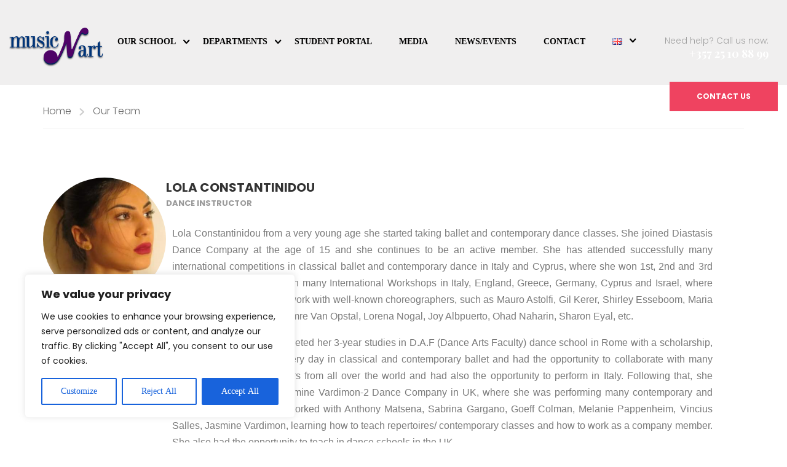

--- FILE ---
content_type: text/html; charset=utf-8
request_url: https://www.google.com/recaptcha/api2/anchor?ar=1&k=6LdcV8MbAAAAAAHOP-84RjIwiMvCDimiC7HSqpsR&co=aHR0cHM6Ly93d3cubXVzaWNuYXJ0LmNvbS5jeTo0NDM.&hl=en&v=PoyoqOPhxBO7pBk68S4YbpHZ&size=invisible&anchor-ms=20000&execute-ms=30000&cb=t22gf0lzjlyp
body_size: 48622
content:
<!DOCTYPE HTML><html dir="ltr" lang="en"><head><meta http-equiv="Content-Type" content="text/html; charset=UTF-8">
<meta http-equiv="X-UA-Compatible" content="IE=edge">
<title>reCAPTCHA</title>
<style type="text/css">
/* cyrillic-ext */
@font-face {
  font-family: 'Roboto';
  font-style: normal;
  font-weight: 400;
  font-stretch: 100%;
  src: url(//fonts.gstatic.com/s/roboto/v48/KFO7CnqEu92Fr1ME7kSn66aGLdTylUAMa3GUBHMdazTgWw.woff2) format('woff2');
  unicode-range: U+0460-052F, U+1C80-1C8A, U+20B4, U+2DE0-2DFF, U+A640-A69F, U+FE2E-FE2F;
}
/* cyrillic */
@font-face {
  font-family: 'Roboto';
  font-style: normal;
  font-weight: 400;
  font-stretch: 100%;
  src: url(//fonts.gstatic.com/s/roboto/v48/KFO7CnqEu92Fr1ME7kSn66aGLdTylUAMa3iUBHMdazTgWw.woff2) format('woff2');
  unicode-range: U+0301, U+0400-045F, U+0490-0491, U+04B0-04B1, U+2116;
}
/* greek-ext */
@font-face {
  font-family: 'Roboto';
  font-style: normal;
  font-weight: 400;
  font-stretch: 100%;
  src: url(//fonts.gstatic.com/s/roboto/v48/KFO7CnqEu92Fr1ME7kSn66aGLdTylUAMa3CUBHMdazTgWw.woff2) format('woff2');
  unicode-range: U+1F00-1FFF;
}
/* greek */
@font-face {
  font-family: 'Roboto';
  font-style: normal;
  font-weight: 400;
  font-stretch: 100%;
  src: url(//fonts.gstatic.com/s/roboto/v48/KFO7CnqEu92Fr1ME7kSn66aGLdTylUAMa3-UBHMdazTgWw.woff2) format('woff2');
  unicode-range: U+0370-0377, U+037A-037F, U+0384-038A, U+038C, U+038E-03A1, U+03A3-03FF;
}
/* math */
@font-face {
  font-family: 'Roboto';
  font-style: normal;
  font-weight: 400;
  font-stretch: 100%;
  src: url(//fonts.gstatic.com/s/roboto/v48/KFO7CnqEu92Fr1ME7kSn66aGLdTylUAMawCUBHMdazTgWw.woff2) format('woff2');
  unicode-range: U+0302-0303, U+0305, U+0307-0308, U+0310, U+0312, U+0315, U+031A, U+0326-0327, U+032C, U+032F-0330, U+0332-0333, U+0338, U+033A, U+0346, U+034D, U+0391-03A1, U+03A3-03A9, U+03B1-03C9, U+03D1, U+03D5-03D6, U+03F0-03F1, U+03F4-03F5, U+2016-2017, U+2034-2038, U+203C, U+2040, U+2043, U+2047, U+2050, U+2057, U+205F, U+2070-2071, U+2074-208E, U+2090-209C, U+20D0-20DC, U+20E1, U+20E5-20EF, U+2100-2112, U+2114-2115, U+2117-2121, U+2123-214F, U+2190, U+2192, U+2194-21AE, U+21B0-21E5, U+21F1-21F2, U+21F4-2211, U+2213-2214, U+2216-22FF, U+2308-230B, U+2310, U+2319, U+231C-2321, U+2336-237A, U+237C, U+2395, U+239B-23B7, U+23D0, U+23DC-23E1, U+2474-2475, U+25AF, U+25B3, U+25B7, U+25BD, U+25C1, U+25CA, U+25CC, U+25FB, U+266D-266F, U+27C0-27FF, U+2900-2AFF, U+2B0E-2B11, U+2B30-2B4C, U+2BFE, U+3030, U+FF5B, U+FF5D, U+1D400-1D7FF, U+1EE00-1EEFF;
}
/* symbols */
@font-face {
  font-family: 'Roboto';
  font-style: normal;
  font-weight: 400;
  font-stretch: 100%;
  src: url(//fonts.gstatic.com/s/roboto/v48/KFO7CnqEu92Fr1ME7kSn66aGLdTylUAMaxKUBHMdazTgWw.woff2) format('woff2');
  unicode-range: U+0001-000C, U+000E-001F, U+007F-009F, U+20DD-20E0, U+20E2-20E4, U+2150-218F, U+2190, U+2192, U+2194-2199, U+21AF, U+21E6-21F0, U+21F3, U+2218-2219, U+2299, U+22C4-22C6, U+2300-243F, U+2440-244A, U+2460-24FF, U+25A0-27BF, U+2800-28FF, U+2921-2922, U+2981, U+29BF, U+29EB, U+2B00-2BFF, U+4DC0-4DFF, U+FFF9-FFFB, U+10140-1018E, U+10190-1019C, U+101A0, U+101D0-101FD, U+102E0-102FB, U+10E60-10E7E, U+1D2C0-1D2D3, U+1D2E0-1D37F, U+1F000-1F0FF, U+1F100-1F1AD, U+1F1E6-1F1FF, U+1F30D-1F30F, U+1F315, U+1F31C, U+1F31E, U+1F320-1F32C, U+1F336, U+1F378, U+1F37D, U+1F382, U+1F393-1F39F, U+1F3A7-1F3A8, U+1F3AC-1F3AF, U+1F3C2, U+1F3C4-1F3C6, U+1F3CA-1F3CE, U+1F3D4-1F3E0, U+1F3ED, U+1F3F1-1F3F3, U+1F3F5-1F3F7, U+1F408, U+1F415, U+1F41F, U+1F426, U+1F43F, U+1F441-1F442, U+1F444, U+1F446-1F449, U+1F44C-1F44E, U+1F453, U+1F46A, U+1F47D, U+1F4A3, U+1F4B0, U+1F4B3, U+1F4B9, U+1F4BB, U+1F4BF, U+1F4C8-1F4CB, U+1F4D6, U+1F4DA, U+1F4DF, U+1F4E3-1F4E6, U+1F4EA-1F4ED, U+1F4F7, U+1F4F9-1F4FB, U+1F4FD-1F4FE, U+1F503, U+1F507-1F50B, U+1F50D, U+1F512-1F513, U+1F53E-1F54A, U+1F54F-1F5FA, U+1F610, U+1F650-1F67F, U+1F687, U+1F68D, U+1F691, U+1F694, U+1F698, U+1F6AD, U+1F6B2, U+1F6B9-1F6BA, U+1F6BC, U+1F6C6-1F6CF, U+1F6D3-1F6D7, U+1F6E0-1F6EA, U+1F6F0-1F6F3, U+1F6F7-1F6FC, U+1F700-1F7FF, U+1F800-1F80B, U+1F810-1F847, U+1F850-1F859, U+1F860-1F887, U+1F890-1F8AD, U+1F8B0-1F8BB, U+1F8C0-1F8C1, U+1F900-1F90B, U+1F93B, U+1F946, U+1F984, U+1F996, U+1F9E9, U+1FA00-1FA6F, U+1FA70-1FA7C, U+1FA80-1FA89, U+1FA8F-1FAC6, U+1FACE-1FADC, U+1FADF-1FAE9, U+1FAF0-1FAF8, U+1FB00-1FBFF;
}
/* vietnamese */
@font-face {
  font-family: 'Roboto';
  font-style: normal;
  font-weight: 400;
  font-stretch: 100%;
  src: url(//fonts.gstatic.com/s/roboto/v48/KFO7CnqEu92Fr1ME7kSn66aGLdTylUAMa3OUBHMdazTgWw.woff2) format('woff2');
  unicode-range: U+0102-0103, U+0110-0111, U+0128-0129, U+0168-0169, U+01A0-01A1, U+01AF-01B0, U+0300-0301, U+0303-0304, U+0308-0309, U+0323, U+0329, U+1EA0-1EF9, U+20AB;
}
/* latin-ext */
@font-face {
  font-family: 'Roboto';
  font-style: normal;
  font-weight: 400;
  font-stretch: 100%;
  src: url(//fonts.gstatic.com/s/roboto/v48/KFO7CnqEu92Fr1ME7kSn66aGLdTylUAMa3KUBHMdazTgWw.woff2) format('woff2');
  unicode-range: U+0100-02BA, U+02BD-02C5, U+02C7-02CC, U+02CE-02D7, U+02DD-02FF, U+0304, U+0308, U+0329, U+1D00-1DBF, U+1E00-1E9F, U+1EF2-1EFF, U+2020, U+20A0-20AB, U+20AD-20C0, U+2113, U+2C60-2C7F, U+A720-A7FF;
}
/* latin */
@font-face {
  font-family: 'Roboto';
  font-style: normal;
  font-weight: 400;
  font-stretch: 100%;
  src: url(//fonts.gstatic.com/s/roboto/v48/KFO7CnqEu92Fr1ME7kSn66aGLdTylUAMa3yUBHMdazQ.woff2) format('woff2');
  unicode-range: U+0000-00FF, U+0131, U+0152-0153, U+02BB-02BC, U+02C6, U+02DA, U+02DC, U+0304, U+0308, U+0329, U+2000-206F, U+20AC, U+2122, U+2191, U+2193, U+2212, U+2215, U+FEFF, U+FFFD;
}
/* cyrillic-ext */
@font-face {
  font-family: 'Roboto';
  font-style: normal;
  font-weight: 500;
  font-stretch: 100%;
  src: url(//fonts.gstatic.com/s/roboto/v48/KFO7CnqEu92Fr1ME7kSn66aGLdTylUAMa3GUBHMdazTgWw.woff2) format('woff2');
  unicode-range: U+0460-052F, U+1C80-1C8A, U+20B4, U+2DE0-2DFF, U+A640-A69F, U+FE2E-FE2F;
}
/* cyrillic */
@font-face {
  font-family: 'Roboto';
  font-style: normal;
  font-weight: 500;
  font-stretch: 100%;
  src: url(//fonts.gstatic.com/s/roboto/v48/KFO7CnqEu92Fr1ME7kSn66aGLdTylUAMa3iUBHMdazTgWw.woff2) format('woff2');
  unicode-range: U+0301, U+0400-045F, U+0490-0491, U+04B0-04B1, U+2116;
}
/* greek-ext */
@font-face {
  font-family: 'Roboto';
  font-style: normal;
  font-weight: 500;
  font-stretch: 100%;
  src: url(//fonts.gstatic.com/s/roboto/v48/KFO7CnqEu92Fr1ME7kSn66aGLdTylUAMa3CUBHMdazTgWw.woff2) format('woff2');
  unicode-range: U+1F00-1FFF;
}
/* greek */
@font-face {
  font-family: 'Roboto';
  font-style: normal;
  font-weight: 500;
  font-stretch: 100%;
  src: url(//fonts.gstatic.com/s/roboto/v48/KFO7CnqEu92Fr1ME7kSn66aGLdTylUAMa3-UBHMdazTgWw.woff2) format('woff2');
  unicode-range: U+0370-0377, U+037A-037F, U+0384-038A, U+038C, U+038E-03A1, U+03A3-03FF;
}
/* math */
@font-face {
  font-family: 'Roboto';
  font-style: normal;
  font-weight: 500;
  font-stretch: 100%;
  src: url(//fonts.gstatic.com/s/roboto/v48/KFO7CnqEu92Fr1ME7kSn66aGLdTylUAMawCUBHMdazTgWw.woff2) format('woff2');
  unicode-range: U+0302-0303, U+0305, U+0307-0308, U+0310, U+0312, U+0315, U+031A, U+0326-0327, U+032C, U+032F-0330, U+0332-0333, U+0338, U+033A, U+0346, U+034D, U+0391-03A1, U+03A3-03A9, U+03B1-03C9, U+03D1, U+03D5-03D6, U+03F0-03F1, U+03F4-03F5, U+2016-2017, U+2034-2038, U+203C, U+2040, U+2043, U+2047, U+2050, U+2057, U+205F, U+2070-2071, U+2074-208E, U+2090-209C, U+20D0-20DC, U+20E1, U+20E5-20EF, U+2100-2112, U+2114-2115, U+2117-2121, U+2123-214F, U+2190, U+2192, U+2194-21AE, U+21B0-21E5, U+21F1-21F2, U+21F4-2211, U+2213-2214, U+2216-22FF, U+2308-230B, U+2310, U+2319, U+231C-2321, U+2336-237A, U+237C, U+2395, U+239B-23B7, U+23D0, U+23DC-23E1, U+2474-2475, U+25AF, U+25B3, U+25B7, U+25BD, U+25C1, U+25CA, U+25CC, U+25FB, U+266D-266F, U+27C0-27FF, U+2900-2AFF, U+2B0E-2B11, U+2B30-2B4C, U+2BFE, U+3030, U+FF5B, U+FF5D, U+1D400-1D7FF, U+1EE00-1EEFF;
}
/* symbols */
@font-face {
  font-family: 'Roboto';
  font-style: normal;
  font-weight: 500;
  font-stretch: 100%;
  src: url(//fonts.gstatic.com/s/roboto/v48/KFO7CnqEu92Fr1ME7kSn66aGLdTylUAMaxKUBHMdazTgWw.woff2) format('woff2');
  unicode-range: U+0001-000C, U+000E-001F, U+007F-009F, U+20DD-20E0, U+20E2-20E4, U+2150-218F, U+2190, U+2192, U+2194-2199, U+21AF, U+21E6-21F0, U+21F3, U+2218-2219, U+2299, U+22C4-22C6, U+2300-243F, U+2440-244A, U+2460-24FF, U+25A0-27BF, U+2800-28FF, U+2921-2922, U+2981, U+29BF, U+29EB, U+2B00-2BFF, U+4DC0-4DFF, U+FFF9-FFFB, U+10140-1018E, U+10190-1019C, U+101A0, U+101D0-101FD, U+102E0-102FB, U+10E60-10E7E, U+1D2C0-1D2D3, U+1D2E0-1D37F, U+1F000-1F0FF, U+1F100-1F1AD, U+1F1E6-1F1FF, U+1F30D-1F30F, U+1F315, U+1F31C, U+1F31E, U+1F320-1F32C, U+1F336, U+1F378, U+1F37D, U+1F382, U+1F393-1F39F, U+1F3A7-1F3A8, U+1F3AC-1F3AF, U+1F3C2, U+1F3C4-1F3C6, U+1F3CA-1F3CE, U+1F3D4-1F3E0, U+1F3ED, U+1F3F1-1F3F3, U+1F3F5-1F3F7, U+1F408, U+1F415, U+1F41F, U+1F426, U+1F43F, U+1F441-1F442, U+1F444, U+1F446-1F449, U+1F44C-1F44E, U+1F453, U+1F46A, U+1F47D, U+1F4A3, U+1F4B0, U+1F4B3, U+1F4B9, U+1F4BB, U+1F4BF, U+1F4C8-1F4CB, U+1F4D6, U+1F4DA, U+1F4DF, U+1F4E3-1F4E6, U+1F4EA-1F4ED, U+1F4F7, U+1F4F9-1F4FB, U+1F4FD-1F4FE, U+1F503, U+1F507-1F50B, U+1F50D, U+1F512-1F513, U+1F53E-1F54A, U+1F54F-1F5FA, U+1F610, U+1F650-1F67F, U+1F687, U+1F68D, U+1F691, U+1F694, U+1F698, U+1F6AD, U+1F6B2, U+1F6B9-1F6BA, U+1F6BC, U+1F6C6-1F6CF, U+1F6D3-1F6D7, U+1F6E0-1F6EA, U+1F6F0-1F6F3, U+1F6F7-1F6FC, U+1F700-1F7FF, U+1F800-1F80B, U+1F810-1F847, U+1F850-1F859, U+1F860-1F887, U+1F890-1F8AD, U+1F8B0-1F8BB, U+1F8C0-1F8C1, U+1F900-1F90B, U+1F93B, U+1F946, U+1F984, U+1F996, U+1F9E9, U+1FA00-1FA6F, U+1FA70-1FA7C, U+1FA80-1FA89, U+1FA8F-1FAC6, U+1FACE-1FADC, U+1FADF-1FAE9, U+1FAF0-1FAF8, U+1FB00-1FBFF;
}
/* vietnamese */
@font-face {
  font-family: 'Roboto';
  font-style: normal;
  font-weight: 500;
  font-stretch: 100%;
  src: url(//fonts.gstatic.com/s/roboto/v48/KFO7CnqEu92Fr1ME7kSn66aGLdTylUAMa3OUBHMdazTgWw.woff2) format('woff2');
  unicode-range: U+0102-0103, U+0110-0111, U+0128-0129, U+0168-0169, U+01A0-01A1, U+01AF-01B0, U+0300-0301, U+0303-0304, U+0308-0309, U+0323, U+0329, U+1EA0-1EF9, U+20AB;
}
/* latin-ext */
@font-face {
  font-family: 'Roboto';
  font-style: normal;
  font-weight: 500;
  font-stretch: 100%;
  src: url(//fonts.gstatic.com/s/roboto/v48/KFO7CnqEu92Fr1ME7kSn66aGLdTylUAMa3KUBHMdazTgWw.woff2) format('woff2');
  unicode-range: U+0100-02BA, U+02BD-02C5, U+02C7-02CC, U+02CE-02D7, U+02DD-02FF, U+0304, U+0308, U+0329, U+1D00-1DBF, U+1E00-1E9F, U+1EF2-1EFF, U+2020, U+20A0-20AB, U+20AD-20C0, U+2113, U+2C60-2C7F, U+A720-A7FF;
}
/* latin */
@font-face {
  font-family: 'Roboto';
  font-style: normal;
  font-weight: 500;
  font-stretch: 100%;
  src: url(//fonts.gstatic.com/s/roboto/v48/KFO7CnqEu92Fr1ME7kSn66aGLdTylUAMa3yUBHMdazQ.woff2) format('woff2');
  unicode-range: U+0000-00FF, U+0131, U+0152-0153, U+02BB-02BC, U+02C6, U+02DA, U+02DC, U+0304, U+0308, U+0329, U+2000-206F, U+20AC, U+2122, U+2191, U+2193, U+2212, U+2215, U+FEFF, U+FFFD;
}
/* cyrillic-ext */
@font-face {
  font-family: 'Roboto';
  font-style: normal;
  font-weight: 900;
  font-stretch: 100%;
  src: url(//fonts.gstatic.com/s/roboto/v48/KFO7CnqEu92Fr1ME7kSn66aGLdTylUAMa3GUBHMdazTgWw.woff2) format('woff2');
  unicode-range: U+0460-052F, U+1C80-1C8A, U+20B4, U+2DE0-2DFF, U+A640-A69F, U+FE2E-FE2F;
}
/* cyrillic */
@font-face {
  font-family: 'Roboto';
  font-style: normal;
  font-weight: 900;
  font-stretch: 100%;
  src: url(//fonts.gstatic.com/s/roboto/v48/KFO7CnqEu92Fr1ME7kSn66aGLdTylUAMa3iUBHMdazTgWw.woff2) format('woff2');
  unicode-range: U+0301, U+0400-045F, U+0490-0491, U+04B0-04B1, U+2116;
}
/* greek-ext */
@font-face {
  font-family: 'Roboto';
  font-style: normal;
  font-weight: 900;
  font-stretch: 100%;
  src: url(//fonts.gstatic.com/s/roboto/v48/KFO7CnqEu92Fr1ME7kSn66aGLdTylUAMa3CUBHMdazTgWw.woff2) format('woff2');
  unicode-range: U+1F00-1FFF;
}
/* greek */
@font-face {
  font-family: 'Roboto';
  font-style: normal;
  font-weight: 900;
  font-stretch: 100%;
  src: url(//fonts.gstatic.com/s/roboto/v48/KFO7CnqEu92Fr1ME7kSn66aGLdTylUAMa3-UBHMdazTgWw.woff2) format('woff2');
  unicode-range: U+0370-0377, U+037A-037F, U+0384-038A, U+038C, U+038E-03A1, U+03A3-03FF;
}
/* math */
@font-face {
  font-family: 'Roboto';
  font-style: normal;
  font-weight: 900;
  font-stretch: 100%;
  src: url(//fonts.gstatic.com/s/roboto/v48/KFO7CnqEu92Fr1ME7kSn66aGLdTylUAMawCUBHMdazTgWw.woff2) format('woff2');
  unicode-range: U+0302-0303, U+0305, U+0307-0308, U+0310, U+0312, U+0315, U+031A, U+0326-0327, U+032C, U+032F-0330, U+0332-0333, U+0338, U+033A, U+0346, U+034D, U+0391-03A1, U+03A3-03A9, U+03B1-03C9, U+03D1, U+03D5-03D6, U+03F0-03F1, U+03F4-03F5, U+2016-2017, U+2034-2038, U+203C, U+2040, U+2043, U+2047, U+2050, U+2057, U+205F, U+2070-2071, U+2074-208E, U+2090-209C, U+20D0-20DC, U+20E1, U+20E5-20EF, U+2100-2112, U+2114-2115, U+2117-2121, U+2123-214F, U+2190, U+2192, U+2194-21AE, U+21B0-21E5, U+21F1-21F2, U+21F4-2211, U+2213-2214, U+2216-22FF, U+2308-230B, U+2310, U+2319, U+231C-2321, U+2336-237A, U+237C, U+2395, U+239B-23B7, U+23D0, U+23DC-23E1, U+2474-2475, U+25AF, U+25B3, U+25B7, U+25BD, U+25C1, U+25CA, U+25CC, U+25FB, U+266D-266F, U+27C0-27FF, U+2900-2AFF, U+2B0E-2B11, U+2B30-2B4C, U+2BFE, U+3030, U+FF5B, U+FF5D, U+1D400-1D7FF, U+1EE00-1EEFF;
}
/* symbols */
@font-face {
  font-family: 'Roboto';
  font-style: normal;
  font-weight: 900;
  font-stretch: 100%;
  src: url(//fonts.gstatic.com/s/roboto/v48/KFO7CnqEu92Fr1ME7kSn66aGLdTylUAMaxKUBHMdazTgWw.woff2) format('woff2');
  unicode-range: U+0001-000C, U+000E-001F, U+007F-009F, U+20DD-20E0, U+20E2-20E4, U+2150-218F, U+2190, U+2192, U+2194-2199, U+21AF, U+21E6-21F0, U+21F3, U+2218-2219, U+2299, U+22C4-22C6, U+2300-243F, U+2440-244A, U+2460-24FF, U+25A0-27BF, U+2800-28FF, U+2921-2922, U+2981, U+29BF, U+29EB, U+2B00-2BFF, U+4DC0-4DFF, U+FFF9-FFFB, U+10140-1018E, U+10190-1019C, U+101A0, U+101D0-101FD, U+102E0-102FB, U+10E60-10E7E, U+1D2C0-1D2D3, U+1D2E0-1D37F, U+1F000-1F0FF, U+1F100-1F1AD, U+1F1E6-1F1FF, U+1F30D-1F30F, U+1F315, U+1F31C, U+1F31E, U+1F320-1F32C, U+1F336, U+1F378, U+1F37D, U+1F382, U+1F393-1F39F, U+1F3A7-1F3A8, U+1F3AC-1F3AF, U+1F3C2, U+1F3C4-1F3C6, U+1F3CA-1F3CE, U+1F3D4-1F3E0, U+1F3ED, U+1F3F1-1F3F3, U+1F3F5-1F3F7, U+1F408, U+1F415, U+1F41F, U+1F426, U+1F43F, U+1F441-1F442, U+1F444, U+1F446-1F449, U+1F44C-1F44E, U+1F453, U+1F46A, U+1F47D, U+1F4A3, U+1F4B0, U+1F4B3, U+1F4B9, U+1F4BB, U+1F4BF, U+1F4C8-1F4CB, U+1F4D6, U+1F4DA, U+1F4DF, U+1F4E3-1F4E6, U+1F4EA-1F4ED, U+1F4F7, U+1F4F9-1F4FB, U+1F4FD-1F4FE, U+1F503, U+1F507-1F50B, U+1F50D, U+1F512-1F513, U+1F53E-1F54A, U+1F54F-1F5FA, U+1F610, U+1F650-1F67F, U+1F687, U+1F68D, U+1F691, U+1F694, U+1F698, U+1F6AD, U+1F6B2, U+1F6B9-1F6BA, U+1F6BC, U+1F6C6-1F6CF, U+1F6D3-1F6D7, U+1F6E0-1F6EA, U+1F6F0-1F6F3, U+1F6F7-1F6FC, U+1F700-1F7FF, U+1F800-1F80B, U+1F810-1F847, U+1F850-1F859, U+1F860-1F887, U+1F890-1F8AD, U+1F8B0-1F8BB, U+1F8C0-1F8C1, U+1F900-1F90B, U+1F93B, U+1F946, U+1F984, U+1F996, U+1F9E9, U+1FA00-1FA6F, U+1FA70-1FA7C, U+1FA80-1FA89, U+1FA8F-1FAC6, U+1FACE-1FADC, U+1FADF-1FAE9, U+1FAF0-1FAF8, U+1FB00-1FBFF;
}
/* vietnamese */
@font-face {
  font-family: 'Roboto';
  font-style: normal;
  font-weight: 900;
  font-stretch: 100%;
  src: url(//fonts.gstatic.com/s/roboto/v48/KFO7CnqEu92Fr1ME7kSn66aGLdTylUAMa3OUBHMdazTgWw.woff2) format('woff2');
  unicode-range: U+0102-0103, U+0110-0111, U+0128-0129, U+0168-0169, U+01A0-01A1, U+01AF-01B0, U+0300-0301, U+0303-0304, U+0308-0309, U+0323, U+0329, U+1EA0-1EF9, U+20AB;
}
/* latin-ext */
@font-face {
  font-family: 'Roboto';
  font-style: normal;
  font-weight: 900;
  font-stretch: 100%;
  src: url(//fonts.gstatic.com/s/roboto/v48/KFO7CnqEu92Fr1ME7kSn66aGLdTylUAMa3KUBHMdazTgWw.woff2) format('woff2');
  unicode-range: U+0100-02BA, U+02BD-02C5, U+02C7-02CC, U+02CE-02D7, U+02DD-02FF, U+0304, U+0308, U+0329, U+1D00-1DBF, U+1E00-1E9F, U+1EF2-1EFF, U+2020, U+20A0-20AB, U+20AD-20C0, U+2113, U+2C60-2C7F, U+A720-A7FF;
}
/* latin */
@font-face {
  font-family: 'Roboto';
  font-style: normal;
  font-weight: 900;
  font-stretch: 100%;
  src: url(//fonts.gstatic.com/s/roboto/v48/KFO7CnqEu92Fr1ME7kSn66aGLdTylUAMa3yUBHMdazQ.woff2) format('woff2');
  unicode-range: U+0000-00FF, U+0131, U+0152-0153, U+02BB-02BC, U+02C6, U+02DA, U+02DC, U+0304, U+0308, U+0329, U+2000-206F, U+20AC, U+2122, U+2191, U+2193, U+2212, U+2215, U+FEFF, U+FFFD;
}

</style>
<link rel="stylesheet" type="text/css" href="https://www.gstatic.com/recaptcha/releases/PoyoqOPhxBO7pBk68S4YbpHZ/styles__ltr.css">
<script nonce="6aKsXPyeIRAifONb5HMzkA" type="text/javascript">window['__recaptcha_api'] = 'https://www.google.com/recaptcha/api2/';</script>
<script type="text/javascript" src="https://www.gstatic.com/recaptcha/releases/PoyoqOPhxBO7pBk68S4YbpHZ/recaptcha__en.js" nonce="6aKsXPyeIRAifONb5HMzkA">
      
    </script></head>
<body><div id="rc-anchor-alert" class="rc-anchor-alert"></div>
<input type="hidden" id="recaptcha-token" value="[base64]">
<script type="text/javascript" nonce="6aKsXPyeIRAifONb5HMzkA">
      recaptcha.anchor.Main.init("[\x22ainput\x22,[\x22bgdata\x22,\x22\x22,\[base64]/[base64]/[base64]/[base64]/cjw8ejpyPj4+eil9Y2F0Y2gobCl7dGhyb3cgbDt9fSxIPWZ1bmN0aW9uKHcsdCx6KXtpZih3PT0xOTR8fHc9PTIwOCl0LnZbd10/dC52W3ddLmNvbmNhdCh6KTp0LnZbd109b2Yoeix0KTtlbHNle2lmKHQuYkImJnchPTMxNylyZXR1cm47dz09NjZ8fHc9PTEyMnx8dz09NDcwfHx3PT00NHx8dz09NDE2fHx3PT0zOTd8fHc9PTQyMXx8dz09Njh8fHc9PTcwfHx3PT0xODQ/[base64]/[base64]/[base64]/bmV3IGRbVl0oSlswXSk6cD09Mj9uZXcgZFtWXShKWzBdLEpbMV0pOnA9PTM/bmV3IGRbVl0oSlswXSxKWzFdLEpbMl0pOnA9PTQ/[base64]/[base64]/[base64]/[base64]\x22,\[base64]\\u003d\x22,\x22JsOaw5bDlDvCiEcTw5sBwqBqasO9wrLClsOBSythBjzDnThvwp3DosKow7Jqd3fDhF48w5JWb8O/wpTCq38Aw6tQYcOSwpwJwqA0WQdPwpYdJjMfAwPCmsO1w5A8w4XCjlRfLMK6acKmwqlVDi/CuSYMw4IrBcOnwoN9BE/[base64]/Cr8KHUcOmw4hMwrF5w604PD/Cqhw5URvCgC7CmcKTw7bClWNXUsOHw6fCi8KcfMOTw7XCqnZ2w6DCi1E9w5xpM8KNFUrClmtWTMOzMMKJCsKWw4kvwosscMO8w6/[base64]/ClcKOw4bDmibDh8KJw5zCgzl+w5ZJSsOIFA90fMOYfsObw5vCvQHCnXg5J2bCo8KOFG5jSVVAw6XDmMOBG8OOw5AIw7oxBn1zVMKYSMKlw7zDoMKJO8KLwq8awonDkzbDq8ONw5bDrFAdw7kFw6zDksKiNWIrCcOcLsKaW8OBwp9Fw4sxJwXDpGkuW8Krwp8/wrrDkzXCqQHDnQTCssOowonCjsOwQAEpf8Oww4TDsMOnw57Cn8O0IGnCqknDkcONeMKdw5FGwoXCg8OPwqBOw7BdcjMXw7nCtMO6E8OGw7pswpLDmXbCswvCtsOEw7/DvcOQQMKcwqI6wpbCj8OgwoBQwqXDuCbDqTzDsmIrwoDCnmTCvzhyWMKIesOlw5Bgw7nDhsOgdMK8FlF+dMO/w6rDk8Ohw47DucKuw5DCm8OiAsKWVTHCvl7DlcO9wonCk8Olw5rChcKJE8Oww6YTTmlQO0DDpsOeN8OQwrxUw6gaw6vDocKQw7cawp3Dh8KFWMO3w7Rxw6Q3FcOgXTvCtW/[base64]/[base64]/DmULDtTY4USUuaMKeI03CrsOPwpchc8O3JsKRw5LCklrDhsOAR8OAw40zwrkyBg8fw45JwqMWHcOzQsOGek5pwqLCosOLwpLCusOMDMOqw5nCisOjAsKVAFDDmAvDjxLDp0jCocOkwoDDqsOxw4fCnwxtJ39vYMOhw5/CsjQJwoNefxnDoSTDucO8w7PChR3DiVHCksKIw7HCgsKgw5LDiDx+dsO9RcKUFWvDpiPDvT/DgMOae2nCqgV4w79xw57DusOsE09Uw7k2w6/[base64]/[base64]/wrV4dxDDqUEAw7nCrz7Ds8OePcODLzw9w6bDgAE/[base64]/CoUZLTzrCt8O6cxQ1w7B7Ti7Cv8Oiw4zDjEnDjMKcwopTw6XDtsOEH8KNw58Gw6bDm8OhZsK9LsK7w6XCuEDCiMOoZcO0w4lYw6NBfcOkw6xewqIlw5nCggjDvD3Crg5aYsO8fMOfAMOJw4EHQHsQJcKNQxLCmxhlLMKvwrNMODwOw6/DpUfDucOIcsOYwrbCtm7DgcKfwq7CjD0SwoTDkU7DtsORw4hedMKWHMOOw6bClHZ0UcOYw6UZDcKGw6Jwwpk/[base64]/C17DhxETwqPCgkvDlMORCMOlUcOpcMOOCALDt3kNL8KuUsO7wrzDpVpXbsKewo1kRl/CncKAw5nCgMOAHnQwwqHCgFTCpUAfw4p3w5NpwpnDgSAWw7pdwrdVw6vDncKRw4pcSBRkNS43HVHDpH3CrMKCw7N8w7BsVsOjw5NAGw1Uwo9Zw5rDvcO3w4dYBk3CvMK4LcKaMMKSw6DCtsOfI2nDkwIQPMKaQMOGwrrCqmQMDScgQsOgVsK/GcKkwohowovCssKKNgTCtMKSwodpwrgIw6vCrkQQwqgZZQRvw4TCjEh0OntUw5fDpXovYkfDs8OwcjLDp8Oew5M0w414I8OLbDAaa8OINQNYw6hHwqFow47DocOvwpAHJj9VwqNDaMOTwoPClz5oVCUTw5kVBCnCk8KUwqkew7c4wo7DoMK2w5Qxwo0ewr/DqcKbwqPCiW3DvcK/ZjY2Bl1uw5VtwpRZAMO9w4bDkAYZKDnChcKNwrRGw68LRsKOw41VUUjCmh1vwosVwqrCvBnChRYJw5/CvH/Cv2DDusOHw5APah8sw5I+McKsRcOawrDCoATDoA7DjB/CjcOXwpPChcOJYcOHLMKsw6wqwo1FD1IVOMOMEcOXw4gjdU0/A0ojOcKwbmgndhTDgcOQwrBkwppZExfCuMKZYsKGF8O6w5TCr8K8Twhww5TCnTF6wqtHA8K+WMKPwqvChnXDrMObLMKJw7QaYA/Du8Odwrxgw4oCw4HCksOJbcKSby5JdMKtw7DCo8KnwqgfbcOhw6bCl8KMeHVvUMKaw6MwwpUlacOFw5Qvw483RMKUw4MFwpRqPMODwocfw6PDtDLDlXzCoMKlw4YdwrvDjQzCikw0acKcw7Nywq3CnsK0w4TCrXvDlMKDw4tqWwnCscOsw5bCq2/Dn8OewofDpQPDk8KsRMO2ITAPF0fCjgvCscKEVcKgO8Kca0RqTS5hw7kEwr/CicKNMsKtI8Ksw6JzeQptwodydz/DlDlgakbChjjCicKrwr3Dg8O/[base64]/DiMObA8KTwrUmwqjDv0IuEy8OA2zClwZQUsOJwpENwrRpwqZww67Dr8O1w6wqC1tLHcO9w7x1QsOZIsOFEUXDsBoKwo7DhlXDj8OoX2vDscK6wovDrFdiwrHCn8K1DMOnwqvDtRM2bi/[base64]/CpQVIDcK5wo3CuMOgw5HDp8Olw7vDlcKaw5zCocOAw4tIwpc3AMOVM8KLw49Gw4DCnwNOdHkXKMKnKjxrZcKTGAjDkBVJfX4qwqXCv8Ouw63CvsK6N8OjcsKfSH1Cw5Bbwq/[base64]/KDdJw6vDhsKnTw0lw43ChMOJw7UIwrHCnsOQw67Dt1dCKFDCtihXw6nDvcO9Gm7CqsOQTMOtMcO4wrTCnTVCwp7CpGEOOG7DmMOqX1p2ZDlRwq9/w5pSKMKEcMO8W3UaXyzDkMKJZDUUwpApw4llFsOpcgI3wovDjxFJw6nCnVNCwq3CiMOWb11mXDQUNUdGwrLDusOiw6VdwrrDphXDmcO9Y8OEDWnDoMOdY8OLwqbDmz/DtMOXEMK9XE/DuhzDusOMdw/[base64]/Tnkiwr9Wc3XChi/DhMKRwoRQT8KhfEXCuMOfw53ChFjCscOKw4bDusOTVcOBe0/Ci8KDw6fCiF0eOnzDo1HCmw3Dl8KQK2gsAMOMHsOEN3EuJzAqw5Z8ZgvCjTBwHCF1IMOIAnvClsObwpfDnysDLcKNSCDCgEPDtcKZGENnwrBrPX/ClnA/w7TCjx7DlcKLBgfCiMKZwpkMHsOKWMOnak/DkxgswpvCmUTCs8Kmwq7DlcO5EhpnwrBwwqlrD8KYUMOkwo/Du3Yew7LDpy1ow5zDsmzCnXQdwrosY8O0a8K+wqU+Lw/DtzEaDsKqAmTCmcKrw6drwqtvw4MKwq/DisKow63CnmLDm39YJ8OeTiVTZEzDnmNUwr/DmzHCrcOLLxYCw5IYJXp2w6fCoMOQHkvCiFUHbcOKN8KxBsK2TsKhwqItwrvDs3s5ODTDlX7DsSTCgl9VD8O8w6JDD8OXMUYRwonCvcK6Pmhmf8OfFsKywo3CtH/CpwIvL0tzwofCu0TDunDDi39KGj1swrvCo2nDjcOmw5Ejw7ZfQD1awq0+H0l8K8OTw7Eyw5ATw4dtwp3DvsK/worDtT7DlH3DpMOMTGB3XF7CuMOOwr3ClkXDv2lwUTPClcOTbMOpw7BMZsKFw6jDpsKdMMKtW8OZwrAzw7RMw6YdwqbCvEjCk18UScOQw454w7AONVdGwqAlwqXDuMKTw6rDnFlXbcKCw4fCrEpMwo/DnsOSVMOREWTCpyvDsT7ChsKUFGPCqsOtUMOxw7FaTyYyd0vDj8OdXSzDsmg/[base64]/[base64]/FwBXRsK0PMOhbU50wpgoMWHDjkjDpUvDmsKkN8OFJMKtw65eKmZnw7l4O8OOe1A/fRrDnMOxwqg3Bkd6wqZGwqbDrTHDssOww7XDu1VgLBYidysUw5BywoJaw5gMHcO6csOzX8KzcHsAOQHCsGUieMOMaQMxw4/Chzp0w6jDoE7CqXbDu8K5wqTCoMOpMMOICcKTEmrDoFzCuMO7w7LDs8KBOi/Cj8OZYsKdwrrDghHDqcKTTMKYDGhcYggdIcKGwo3Cll/Cp8OVHMO4wp/CmzjDlMO8wqsXwqEaw6gRFcKvJhvDqcKvw6TClcOuw54nw5ohDDbCr0Y7SsO/w6zCq2TDo8OHecKgM8KBw44kw5XDnwDDsXdWVMO3X8OuIXJaBcKcccOiwpwzOMOxRn7CiMK3w5DDpcK2RT/DvHciZMKtDVvDvMOjw4oqw7ZGOTMsGsKhPcKVwrrCvsOXw5/DjsO8wo7DkyfDo8Kww6EBBWfCjRLCt8KXQcKVw7rDmHEbw7DDiTFWwq/DrXXCtykWXsO+wocHw6lUw7/[base64]/DrBs0w58vwoXDgVXDmzXCrMO3woDDrDTCscKMQxnDvBpDwq0nFMOMIwXDtVzCqCpwGMO5VD/CoAt1w7/Cihscw5DCog3Dp1pswod/TDEPwqQxw7pURSTDrlhrWcOfw4sXwpPDusKvHsOSf8KIw5jDvsKeR0hOw53DlsKMw69qw4TCoVvCqsO2w7FmwoNaw43DhsObw6t8ZinCp2IDwosYw7zDlcKGwr4YGlpTw45Bw6/DowTCnsK/w79gwoBZwpkhUcOXw6jCgW5Ewq0FFltXw77Dn17CjTJXwrliw6TCjmHDtAPDv8OTw7Z5M8OCw7PCkiwoPMKBw6cNw7xYcMKpVsKcw7JuayU/wqgtwoUjNTJZw7APw4Jlwr0Fw5gtKhscWQUZw5cnKA1/fMOfVHHDm3hNBGdpwqJcf8KTUVzDllnDkXNXcmHDrsKOwo5TM1PCj0rCiGnDosOWKsOBZMOHwoVeJsKff8Krw54KwqfCiCp8wrEfM8OgwpvDucO+GsO3ZcOFTzzCncOEacOGw4xjw5VtfUsZaMKSwq/CoHvCsEDDsU7DjsOawot3wqFgwoDDtHRPVWBJw5ZDcSrCjwcEVCXCh0rDsUxTWjwlDwzCiMOWfcKcfcKhw7LDrzjDucKyQ8Odw4lOJsOeBGvDocKrJ3s8OMOdExTCu8OGe2HCj8KzwqrClsOfCcKhb8KnUEM7KRTDtsO2ZQ3DhMOCw7rCiMOQAijCvRZIDcKFIh/CocOVw4x3NsKKw5B7A8KtM8Kew5bDlsKVwoDCosKmw4Z8KsKkwrMmDQQrwp7Du8OFFE8eKyJBwrMtwoJiccKkcsKbw5FdIcOHw7AJwqMmwpHDuGFfw6M8w70WM14RwrHCsmRoSsOzw5p/w58Jw5l8Z8ODwonDuMOyw5gMT8K2Jm/DpHTDtMOhwonCtVrDvXnDocK1w4bChyrDqg3DgiTDvMKlwovDiMOIKsK1wqQELcKkPcK2MMO8eMKbw6Ivwrkvw5zDpcKlwoVEFcK3wrvDmzppZ8Kmw7pkw5cUw5xrw6ozZcKlM8OfIMObFBQ9SBtzdj3DqQPDncKJO8OMwqNKdDs7OMKEwpHDvjXChmlPB8K/[base64]/Cv0V1wroHbcOxH8K6wr7DiCcowqXChsOjUMOmwoJvw5AUwoXCuA8TOxfCmzfCsMKgw7rCswHDoWQOMBscEsKtwopzwoLDocOowrbDv1TCvCgzwo8xVcKXwpfDosKvw6vCgBVtwpxzc8K2wpPChcOBXGI9wpNzHMKxc8O/wq0OXRLDoEQNw5nCn8KoR1U+LTbCrcK2FcOIw5fDlcK4IsKUw4YpFcObdC3Cq2fDssKbfcOnw5zCgMKOwpFrQQUPw414SBrDgcOdw5hjAwnDrBzCs8K+wqFAWzclw4rCkCkfwqs/DxTDhMO1w6XCn1B1w6NFwrHCsjbDlSljw6TDlBTDhsKWw48sSMKvwqvDsmTCiz/DjsKawr4CfW4xw7E/[base64]/CtBkXwqTDkMKrwp9AcMKsw4nCriDDrDHCplICFMKnw5vDuR3Cn8OLHcKhecKVw7clwrphO3tTEHHDrsOxPCHDhsO+wqjDlMOxHU8XFMKmwr1awrTDvGpfYhtjwpUpw4ccGlleVMO9w7lMQkTCn2TCiCcZwpXDt8O0w75Jw4vDhQ1rw4PCosKmVMO/HnowQVYvw6vDhBbDkitRXQvDjsO6ScKRwqQJw4BZJsKDwrnDiRjDuBFjw4YgSsOQGMKQwpnCjHRmwr5hdSzDu8K2w7jDvWnDs8OPwohLw6oON23CjXEPSUTCnFnCusKTCcOzLMKEwoDChcOxwpgyHMOuwphOS1DDo8KoEhPCpHtiDUbDhMO8w7/DqsOfwpsjwp3DtMKtw71Yw7l9w4UHw53ClgJNw7kQwqEOw5czesOuRcKDOMOjw5A9GMO7wo8gD8Kow6AMwqYUwpwawqHDhcKcDMOnw6jDlQsdwq4ww70kXV1aw4nCgsKGwoTDtkTCsMKsNcOFw48mLMKCwokiRDvDlsO2woXCpzjCncKvNcKfwo/Dj1fCgMKOwqMtwrnCiz55WSoIccKcwrQVwpPClcOgdsOAwqjCjMK8wrvCvsO6KjkmE8KSCMKZeAgeAWDCojRPw4cWTk3Cg8KlF8OaV8K+w6Qew7TDoGNEw5fCqcKtbsOIJBrDrcO9wr5/[base64]/DuAHCuF3Cu8KLw5PDgQJuB1gHw4g6GD7Dq1hlwoMWMcKOw4XDo1fCpsKkw6dEwqrCl8KWEcK3R0HDkcKnw4PDncKzWcOIw67DgsKTw41Ww6cLwrVjw5zCjMKNwoZEwoLDp8K9w7jCrAh8BMOCRMO2YX/DvmhRw7vCoD52w6DDk3UzwrsQw6vDrDbDtEUHOcKUwoRqEsOYEMKxE8KLwq5xw5HCtBPDvMO3ChJhGQXDgRjCrTBiwoJGZcOVBlpHZcOewqfCpFsDwrlCwoLDg11gw6DCrnM3eAzDgsOQwoMiRcOpw4DCn8Ozw6t6A27DgjE+JnQOJ8O9MGNEA3/CrcOdQwBZY05vw7/Cu8Otwq3CqMOlXF8ZOsKowrAKwoUBwoPChcO7IBHDux5vQ8OodgXCp8KwCCPDpsO0AMK9w7xRwpLDqxTDnEjDhSXCjGXChUzDncKuPjMnw6FQw4YlIsKZacKMFmd6IQvDgR3DnwzDqXrDnzXDkMOtw4MMwonCnsOrT1TDnA/DiMKVeC7DiEzDrsK2w58lOsKnAFEVw5XCoU3DtyjCvsOzUcO3w7TDsBk2HSTCgArCmGHCpAtTYyDCs8K1wokJw4/DisKNUSnCrwNyPEfDiMKywrjCtVTDoMO6Qg/Dp8OXX1txw4QRw7bDr8KvR3rCgMORJQ8sV8KfBS7Ds0bDm8KxTj7DqhUaHMOPwovCvcOnKcOmw7rDqR9Bw6UzwpJHLDXDlcOCI8K3wqlIEkh4Hwh/LsKhGj1PfCPDuSV9GBVjwqDChS7DiMK0worDgMKOw7obJynCqsKgw54fZjrDmsOBckdtwpIkWnlZHsOsw47Dk8Knw6dKw7sPYyTCoHJ5NsKmwrBxS8Ktw4oewoFXQMKNwq1pPS0gw6FoXsO+w5F4w47Du8KeGEDDicKsXC94w5Rjw59pYQHCisOGLl/DvyUGNjdtSAAYw5FfegzCqxjDlcKDUCNLNcOuD8KAw6UkUSbCnizDt2Q0w7wPVXLDgsOmwqzDoDHDt8O5fMOuw7QOFzpmAj7DjQVwwpLDiMOzNRLDkMKkEgpUG8Oww7rDqMK+w5vCmw/CicOqKUzDgsKAw4UUwrDCpRLCnMOlfMOMw6ADCF4wwrDCnRZobTLDjQE9fR8Kw6Y6w6rDmsKDwrEEDw4ANjU9wqbDjVnCjj43NMKhUCvDmMO/[base64]/CrQrDocOmMcORT1tXM8OPDDgAwoHCksOyw4V7QcKgdkjCkjHDsi3CmcKdPwlLVcOXw5LCiA/[base64]/ChGLCpzB0w74Lw7MHLBrCmlPCgFIJCMOKw4d3R1vCtMOpfsO2CsK2X8KWNMOpw5zDp0DCg0nDoUVhCsO0S8OGMsKkw5R3K0VDw45EaxIdT8K7TmgUasKmZVsPw5bCqxEIGAxPPMOWwoYARFbDsMO3LsO0wpbDsA8qT8OQw5oXKMO6JjR/wrZ1MRvDr8OXc8OkwpzDgH7DpBQ/w4lpfcK7wpzCoWMbf8O/woY5FcOEw49Dw4fCj8OdDwHCjcO6XWTDrTERw4UYZsKgY8K/OMKUwooJw7LCsgdVw4Utw7YOw4cMwp17R8O4GVxPwodMwq1QSwbCkMOww57CrSYvw50bVcOUw5bCtsKtfT9Qw7HCqADCpD7Ds8K3Oj1Nwq/DsnNGw4bDtQRXYXHDssOBwqQswpXCkMOYwrYdw5MqRMOzwoXCtmrCh8OUwpzCjMOPwo1bw7EEPS/[base64]/DmAnCssOOwqbDkcOUGksSMwDCiFPDoCtQHsKLGVLDpcKfw7IQFQQAwp/Cl8KuY2nCsFd1w5DCvjxsdcK0f8Omw49RwodNCiYIwpDChgnCq8KVCkALekoALjzCscKjRBTDhxHCg0cgYsOcw4/[base64]/[base64]/[base64]/CssKwwo3CkxTDkcOhw6XDrMO9wqUQw5dhN8OewrXDlsKiYcOYNcO6w6rCjcO7PEjCvTHDuF7CocOKw6ZfWkpGB8KzwqMzDMKHwrPDg8O2RxHDosOzccOTwr/[base64]/DnW5Zw5Ykwo1/UMKLGsKbcxoFeMKLw5vCnXtCMnTCusOxaQ8ge8KKTEISwrVzCgfDmcKkA8K3cTfDuTLCkUsZFMOewrpbTCUFZnnDnsOhQFTCkcOKw6V6J8KSw5HDgcOpfsKXQ8KJwoDDp8KdwpjDjEtJw7/[base64]/DuTJVw4XDkhctUcOIRMOFQMKmDMO4VW5zWsKQw73DjsO6wrPCmMKZeitCWcKmZldQwpPDucKpwojCosKsAMOQC15ZSwx2cGRZdcO8ZcK/wrzCtsKLwo0Jw5LCk8ODw5V8YsOJasO0cMOMw54Sw4LCisO/w6HDhcOKwoQpOWfCpVDClcO/[base64]/DhMOGCX/CgsK8w5HDvMOgwo/ClVXDvsKLesObFsO/wrrCksK7w4DCscKAw5DDisK3w4JZbCVCwpLDsGTCjSJFS8OdZcO7wrjCtcODw7EewrfCscKmw5svYiptDwR1woVzwpjChMO6YcKKBzzCksKXw4bDhcOFO8OeesOAGsKqWsKJTjDDlFrCjgzDlmvCvMOXazLDkkzDv8K/w4wgwrTDtw1WwoHCtsOFa8KnfERxfngFw6M8Z8KtwqfCkXt4CcKrwpAsw7wMDXTCl3NRdEQRHirCpllBezTDvRXDsVZsw6fDlE9dwo3CssKyfUJFw7nCgMOpw5FFw6lcwqduTMOew7/DtyTDvQTCh1VAwrfDlzvDi8KLwqQ4wp8vbMKMwrjCvsO/wrtUw5ccw4fDvRLCkD1vRjvCs8OMw4bDmsK5EcOIw4XCuGbDr8OIQsK6Bn8Bw4PCgcOGH3Jwa8KEamoAwpM/[base64]/Domk8XsOEFsOfw4PDhlXCpznDjl7ChTLCpRR5DcKbNFt5ZQsdwo1OVcKOw7BjYcK6cjMWKHXChCTCs8K9CSXCnBcREcKeB0vDm8OlBWjDj8OXb8ONABo/[base64]/DpF7CicOZDnjDgB7CqRDCln1XaGQxQCgPw718CsK4cMOmw4B7d3HCrsKLw7zDgR3CsMKIRABpJxPDr8OVwrAUw6U8wqjCs2BBYcK7CcK+Q3HCs3gSwobDjcOswr0AwrhYUMKVw5dbw60CwoVfbcK2w7/DusKFJcOoB0nCuTYgwpPCuwXDicK9w6YQNsKtw4vCsystNnTDrjhmPArDoUpywp3CscOtw7JDZGQIRMOuwp7DgcKaTMKTwp1SwpEDPMOCwpo6E8KGLkETE0J9wp7CmcOxwqfDqMOyHRx2wrcEUMKRTTjCiG/CosKVwpEEEyw6wpdQw5F2C8K4IMOPw6xhWnl/UxPCqsOME8O0ScOxD8O+wqFjwoYPwovCrMKtw5RJPk7CucKWw5IbCWrDpcOcw4jCrMO3w6FbwqgQQnzCuVbCizvDlMKEw7PDnTRaK8Olwo7CvF1mB2/Dgx8WwqRqJsKPWlNzR2/Cq0oHw4Nlwr/[base64]/wojDpHNjHD/DjRPDs8KZQxUhwrElKgk5esKaXcOnHWDCuXHDuMOPw6I8w5lndlwqw6Udw6TCpCnChWQ6N8KSPnU3wqwTe8ODacOPw5HCmg0Vwr1vw4/CqHLCsknCtcOSN2PCizzCp1MUw5cqWjfDr8KtwrgELcOmw4DDvnfCsF7Coh4vU8OOUMO4c8OMHDMjGl5RwrMyw43DqQIxRsOkwr/Dt8K3w4A8VsOoGcKCw6gOw79tDMKgwpzDhRvCuRLCgMOyUSTCi8K+EsK7wpfCiGIsGWDCqxjCvMOSw4RvO8OUEMOqwrFtw6J8ZU/[base64]/[base64]/CuDQcwrvDuDVKSMKcw5bDn8K1w45Hw7h3dMOrO27CmxjDuk0fPsKZwrQPw6TDtyZEw4Z9Q8Knw57CpsKWFAbDhGscwrXCiEkqwp5YdgnDrH/CjMKvw7TCnWPCmy/[base64]/CjX/Dhw/Dtk3DlcOjIyZ/dhQwwovCrHsSw5zDgMOdwro5wpPDv8KlWG8Yw7BMwrZOOsKtOGHClmHDjsKjXH1nM2rDgsKXUCPCjHUxwoUJwrsed0svY3/CusKWI0rCmcKqE8KuXcO6wrRbeMKBVwcbw6TDh0vDvRsrw74IECZPw4hHwoXDhH/Dqi0eKFB0wr/Di8Kgw60HwrciMMOgwpdxwo7CuMOJw7TDhx7Dl8O/w7fCrkgKaWLCjcO6wqRLWMOrwr9mw7HChndtw7dVEE9bHcKYwpdvwrXDpMKtw7I9LMK/eMOEKsO0LGocw70Vw4fDj8OKw7HCpR3Cr2htO1Auw6fDi0Muw6BPPsK4wqBqR8OgDgZXWHN2YsKywr/DlzlUf8ONwrwjRMOTX8KjwoDDgl5yw5HCrMODwpZuw4wrUMOIwonChTfCg8KSworDh8ORRcODZijDmwPCrRDDiMKZwr3ChsO+w5tqwoE2w5rDmWXClsOWwq7Cr37Do8KKJW0gwrNKw4FNecKTwrgdXsKVw7PDlAzDvyTDlm04w6VSwrzDm0vDm8K/ecO3wpPCtcKLwrYOFADClFJlwoByw48EwoVzw71AJsK1FRTCssORw7TCj8KkS39owrhPTmtWw5fDgEDCnXhqU8ObE0TCvnbDjcOJwqjDnCA2w6PCusKiw7AsOcKfwqLDuRPDgw/[base64]/fBpRw6lIw7bCl8Kew7JDw5bDpSQ8wpjDn8OheVJ7w4pBw5Evw4J4wokPIsOkw4NHRjNkE2jDrEACWwQWw5TCh1JwIETCnDTDi8KkX8ObFGfDmEF5B8O0wqjClQFNw73Cri/DrcO1bcKjb3YvUsKYwq9Lw70GccO5bMOqeQbDs8KEVkoSwpDChUBILsOUw5jCh8OVw5LDgMKIw7RZw7wBwrpdw4lLw4rCknRYwrYxHAvCq8KaVsO5wpEBw7/DuCNkw5Vyw73DlHTDuCXCo8KhwqZCBsOLYsKMORDCiMKKCcKzw79ow53DrxB1woUiKWPCjA1Jw4FOEBlfYWfCmMK/w6TDgcO4ZzJ1wrfChHQHZMOdHxFaw640wqXClV/Dv2DCtkbCmMOrwolXw5JNwobDk8O9YcOWJxjCtcKqw7Vcw55kwqROw7V5w6ISwrJ8wootKVR6w40GBTYxcyzDslcLw6LCisKcw4jCmcODb8OwNsKtw6Zxwrc+fnLCmmUmEFRcwrjDuQFAw6nDk8Oqwr82VT93wpzCmcKCU2/CqcK1K8KAIgbDgmk2JRDDpMOTeBx2QMOsb3bDi8Kld8KUPxPCqlgtw5bDn8O9LsOvwojDhibCucKsSELCjlNBw6p+wo91wqljLsO8HX8haBQnwpw6GDzDlMKkYcORw6bDvsOqw50LKzXCjRvDgwIkIVbDscOda8KcwosuDcK4EcOSGMKrw5kVCno/MkDClsKlw7AcwoPCs8Kow4Yxwpt1w6hFPMKJwpAmU8Onw6I3JU/DtQVgJCzCuXnCphxmw5vCjxXDhsK4w7/CsBs4bMKEWDQXWsK8dcOCwo7Dp8O8w6g2w6rDsMO1C1TDunFtwrrDpUh3R8KiwpV0wrTClxrDnmlDT2Qgw7DDl8ORw4FFwronw7XDhcK2HDHDncK8wrkiwr8CPsOkRyfCm8Oowr/[base64]/CgBLCtn7DuzRFw6HClcKrwoQRYMKow6rDrj3Cn8O3bR/DnsO5wpIadgVdO8KKNW1Kw7tZP8O3wo7DpsODc8Kjw6fCk8KMwpzCo093wqR0wokhw77CpMOnWzLClETDucKYZz03wo9owpF3CsKFBhJjwp/[base64]/wo9XZMOxUcKSw5ZHUA/DpMKJwrzDlsKSw5DCuMKwYx/Ch8KFBsO1w6ExUGJpKSLCncKRw5HDqMKLwqrDjzssNn1ZQyXCnMKOe8OrVMKhwqHDhsOYwrcRaMO3Q8Kjw6DDhMOmwp/[base64]/Cn8OadRzDqcKxwpbDukpIw6p1wrkxTcKZwowdwqHCgAoxHTRBwonCgGvCvH9bwr0jwrrCq8K/L8KgwrEjwqdmN8OBw6x9wpgYw6HDiUzCt8Kow4BEOD8yw7dhMV7Di0rDtwh8KF46w7RdOjMFwqdjeMOiY8KNwrbDkVTDvcKEwrXDsMKVwr1jfyzCqHZqwqgZJcOXwoXCv1BiBGHCn8OiPcOsdQUvw5zCkE7CrU9iwr5Dw6fCncOkSDQoBm9JKMO3e8K/bMObw5nDmMOIwrYVw6gYamfCgsOaCgYAwqDDisKWSDYFQMKwKFTCnmwUwp9eKsO5w5gTwqZPFV92ETY3w69NB8KPw7LDjwcxZ3zCtMO4VADCksOsw5dCEU5yEHLDk3TDucKbw4PClMKCNsOmwp8qw4zCncOIKMOtVMKxJn1UwqhjIMOCw60yw6/CqQjDp8KFIsOIwpXCmU3Cp0DDpMOZP2JTwodBdX/Csg3Dnw7Ch8KeNgZVwoXDihzCu8O7w5PDu8KTcDwlTsKawqTCgWbCssKuCX0Fw5xZw5/Chn/DrCQ5VsOew6bCssOCYEbDn8KaGDbDr8KRUibCo8OfHVfCgG0CMcKzXMO0wp7ClMKhwqbCn3/[base64]/DqSAGbcKww7DDoMOrccKOw4ptw7cEwrHDlwMnw6xxP1ZKCCBaH8KFF8O0woQhwqnDpsKbw7cMP8O/wp8cAcOswoN2ETAhw6tQw53CkMOocsOtwpfDv8Kow4LClcKwSmMaSjnDkB8nAsODwr/ClS7DkQ/CjzjCrcO9w7gzLXvCvWrDssO6O8Odw7M6wrQVwr7CvsKYwpx9eijDkzxFcig7wonDhsKgJcOXwpLCtT9WwrEQLDnDl8OIe8OkM8KzY8KDw6PCqzJ+w4zCncKewqplwp3CoWLDiMK8acO5w6hGwoDCmzLCk1dUWCPCksKiw7B1ZFvCknTDjcKUWkbDuycYOSPDsD/DqMOiw50/Hyx4FMKzw63Cs296wo7DmsOlw5I8wp9jw4Mkwok5OsKrwp7CuMO7wrQQOgpRUcKyMkjDlsKkXMO3w4htw5YBw54NX3p6w6XCp8OKw4nCsl9xw5AhwoF3w41zw47CkB/Dv1bDmcKIETvCmsOdI2jCicKrbGDCssOPRkdYQ2lqwrzDtw8kwqYnw7Rmw7kCw6F6QinCj38vE8OEw77DtMOPYcOoQRjDv3kVw5IgwrPCrsO+MFxZwoPCm8KpLGzDh8K6w5nCuG7Dg8Kywp4NL8Kiw4tHWCnDt8KVwqnCij/CiiTDpcOLAFnCnMOeQVvDrcK9w4sgwrrCgC0Fwq3CtkfDjmvDmcOPw5zDtG8sw4DCu8KewqrDvl/[base64]/DlsOTw4wsPsK4VcOldQXCmDnCoMKqw5VFbsOwEsKZw6p4K8Knw5/[base64]/w4EdbcKhwpZYw5Q8w5zCvMOxDcKmPEVIVsK1dTjCtMKbMEt/wqkLwoR7eMOTa8KPf0R0w5tDw7nCrcODOzTDpMK+w6fDv08qXsO0bD5AN8O8FirDk8OPe8KObMKfKVLCnznCrsK9eg4/UwxKwow4cgdvw6/CuC/[base64]/NMOnwpx6LMKOTHjDulRVwpgkwrN3ZBtPUcKaSsKvwpBpVMOfXsKhREgswozDtDjDlcKdwr5sM0EnUEw7w57DjMOew7HCtsOSSVrCrmdPWcK0w4BSZ8Kcw5LDuAxxw5LDrsKvASBcw7c9VsO3I8OFwphWEGHDtnkfWsO3ABHCuMKgCMOSXGbCg3nDrsOrUTUlw5xBwo/CryHCpyzCrTnDhsONwqzCuMODHMOdw5wdOsOVwpFIw6tCS8KyM3DDhV04wq7DlsODw57DlzjDnmXClCweOMK3asKMMSHDt8Ocw6c6w6oHWRDCmn3CmMKkwrbDs8K3wrrDqcOAwpXCr2XClycuOArCogZrw4rDhMOZLmUsNChtw4jClMOow5M/acKrQ8OAIEs2wqrDs8O/wqjCksKJQRPCmsKCwpN3w7TCtRltFsKww5kxIhHCrsK1GMOvbQrCjnVcF3MVacKDQ8ObwqMHVMO9wpfCh1M7w4bCvcOdw7nDksKcw6HCiMKKccKSWMO5w7t0WMKow4cPLMOyw4/Dv8KkSMOvwrQ0Z8KcwoRnwrzCqsKAGMOJBFHDtgMtQsK9w4QKwoJIw7Jdw51wwo7CqRV0dMKBFcOFwrc7wpXDvcO3FMKeRQTDpsKZw4rDhsO0wqd4E8OYw5rDhRldOcKLwr17SXYVLMKEwrN/PShEwq83woJJwovDjsKTw6tQwrJlwpTCmHlOTMKGwqbDjMOPwobCjDrCvcKzam98w6AXDMKqw5dBFnHCmXTCu3ZSw6bDjzbDvw/DkMKuU8KLwppDwpHDkHXDukjCuMK6IDPCu8O3c8KhwpzDpmNTe1TCgsOvfQHCpHZkwrrDusK3SUDCh8OJwpgYwqM9O8KdAMKzZFPCpGjChH8hwoZbflnCmsKSw53CtcO3w7vCmcOBw4B2wrduwoDDpcOowofDm8OZwqcEw6PCiD3Ci2BRw4fDlMKCwq/[base64]/DusK5w7Zzw7rCkcOAwr4Aw40Je3oQwqYyLMOcSsOxFcKow5IxwrA+wqPCjy/DtcO3SMKGw4nDpsOVw7FfGXXCoRPDvMODwqTDm3oXRhkGwq1KK8OLwqZeUsO+wrxvwrRQXcO/EAlewr/DgsKDMsOfw6FSQTLCgBjChTzCpGoPdS7CtlbDpsOhbkQow7R7wonCp0dpWxcBVMKcMxbCgsK8ScODwpZlacOrw5Ixw4DDmcOLw4YPwoxOw4YResOHwrEUAxnDkh12w5UZw4/Ci8KFMAkrD8O7FQ/CkmrDjBo5ODlHw4N/woTChF/DkiHDlFtDwpbCvmLDkUYYwo4twr/ClzDDtMKQw7MlBmJFKcOYw7vDusONw6TDosOuwp/DvE8GccO4w4Zxw4vCq8KadEo4woHDlVU/R8K4w6HCpcOoKMO6woYfAMO/K8KzS0dcw4gGLcKiw4LDvFTCrMO0bGcvNWBGw6nCnSsKwrXCqiMLVsKAwpIjeMOxw7fClU/DkcOpwoPDjH5fchDDs8K0G1/[base64]/IETCgMKcIsOTL8Kdw7zCh8KDZRHDpXLCiMKAw7EHwrVww5lQI0EpCB11wqLCvjXDmCI5YxpPw7ItUxIFJsO7JV98w6k2PhABwrQNLsKcVsKmICTDrk/DhMKMw4vDm2zCk8OKYDEGEzrCkcKUw5bDjsKjRcOFA8ONw6/CtW/Dt8KaRmXCvsK7OcOfwo/DsMO0EzvCtCrDjXnDicO6ccOoccO2BMO6w5IOCsOnwr7CsMOIfi/CtAA9wrDCtHt8woJXw5/[base64]/KAzDuW3DszMTahLCucK4wr44UCpXw5zCih19wpjClsOrDMOUwq4Jwq9pwqFMwrd/[base64]/DpcKLw73CpX4swrwsf8O1czbDu8Omw7oaR8ODBWHDun1cCkd9OcKowodxaTvClDXCtyJ9DVhnSWnDv8OuwprDo0zCiD8kNQ9jw7wDF3I4wpvCncKMwrxZw7ZjwqvDscK6wqt4w4IcwrjDrU/[base64]/DhMO/YMKmwovCqcK6w7siA8O3w7LDo8K7W8KrAQrDjsOLw7TCvxbDiEnCtMOkwqnDpcOAVcKAw4jCnMOgfGPCvlbDvCvCmMKqwoFDwobDkio6w5RgwpZJN8Kow4/[base64]/[base64]/w5XDq2cRw59NwqrDgcOTwp1FwoXDicKSHCg0CcK2c8KVOsKuworChw7CuTXChD84wp/Cl2HDiGACSsKyw57Cs8O/w6HCn8ONw7PCicOGO8KRwpDCllTDoDHCrcKKYsKLH8K2CjY6w6bDrmHDgcOuNsOeMcK9LSN2YMOAecKwYSfDjFkGesKlw6bCr8Kow4/ConEow7Mww4INw7ZxwoTCsx3DsC8vw7rDpBjDkMOfIU8Cw5kBw6A3woVRBcKQwq1qPcOqwo7Ck8OxAMKkdyhSw67CksK5KRJoMkfCp8Kww5rCrSfDj0DCrMKQOC3Ci8ONw6nCiCkadcOrwo8jUiwcT8Onw5vDqRLDtDM1wq9NQMKsFD0cwp/DhMKMUmMHbwbDhsK2DF7CpR3CmcKVVsO9Bm4fwq4JesOdwozDqilKLcKlHMOwEhfCt8Ohwqsqw6vDiCLCucK0woJFKQs3wpDCtcKWwpltwohyKMO9FiNjwqrCnMK1Z13CrSfCsToEb8Odw6cHC8OuYyFsw5/Dsl1gQsKZCsOfwpPDh8KVI8K8wqvCmVDChMOGVVwGUEoLdjbCgDbDg8K8RMKmJcO2TDjDsmkwYCgVBcOHw5IZw7LCpCotAllrKMKAwrl5EDpzRyw/w45ewoJwNVgFUcKxwoFQw74rGmhxAghfLTjDrcOVKV08wrLCrcKNLsKsE33DkQfDsA8UbV/DoMOZXsOOcsOgw7jDgEbDjRd/woTDvCrCpsKdwog0S8Orw5xNwqQXwrjDrsO5wrTDtMKPJcOpLAsTAcOVIHw2bMK4w7/[base64]/[base64]/[base64]/[base64]/CnUTCg8K3QMO3PAbDlRIcJCUnwq0tw6TDkMKqw6t7BsOTwrdmwoPCtwhFwrrDtSrDocOxKANewr8iDlt6wqjCjHrDlcK9JsKSDxQoYcOKwoTCnQXCmMKXV8KPwozClEzDploAFcKuZkzClcK1wo0qwpTCv2fCjGwnw6FbTzvDr8KWAcO/w7rDjytUYAp4RcKiVcK3LkzCuMOCE8OVw4lBWMKPwp9QfcKHwpMOVHrDnsO7w5TCncK/w7Q9WFtEwpzDpWE3WXrCiCMlw4pMwr/DulFbwqcuEwF4w6Ymwr7DnMKhw4HDrXJ1woo2LMOTw6ALKcOxwqfCn8KgOsKHw65rC2oIwrHCpcOxMQ/CnMKkw4xuwrrDhFggw7JTMMK+w7HCnsO+HsOFEm7CnVZpSU3DkcO4JV/CmkzDg8Kjw7zDssOTwqJMFXzCkTLCm14qw7xEYcKFIcKwKXjCocKEwogMwopiVE3CsxbDvcKjDxFJLx5jBFbCgcKgwqspw4/CqMOJwoMrWzgOKgM0YcOgEcOkw6Z2UcKow7oJwqRpw6jDnxjDmCzCj8KsbXw/w6HCgRRKw7bDssK2w74pwr5+OMKgwrgpIsKUw4w+w5rCjMOuHcKXw4fDvMORQcKlWsOx\x22],null,[\x22conf\x22,null,\x226LdcV8MbAAAAAAHOP-84RjIwiMvCDimiC7HSqpsR\x22,0,null,null,null,0,[21,125,63,73,95,87,41,43,42,83,102,105,109,121],[1017145,507],0,null,null,null,null,0,null,0,null,700,1,null,0,\x22CvoBEg8I8ajhFRgAOgZUOU5CNWISDwjmjuIVGAA6BlFCb29IYxIPCPeI5jcYADoGb2lsZURkEg8I8M3jFRgBOgZmSVZJaGISDwjiyqA3GAE6BmdMTkNIYxIPCN6/tzcYADoGZWF6dTZkEg8I2NKBMhgAOgZBcTc3dmYSDgi45ZQyGAE6BVFCT0QwEg8I0tuVNxgAOgZmZmFXQWUSDwiV2JQyGAA6BlBxNjBuZBIPCMXziDcYADoGYVhvaWFjEg8IjcqGMhgBOgZPd040dGYSDgiK/Yg3GAE6BU1mSUk0Gh0IAxIZHRDwl+M3Dv++pQYZxJ0JGbWQ8wMZzsoQGQ\\u003d\\u003d\x22,0,0,null,null,1,null,0,1,null,null,null,0],\x22https://www.musicnart.com.cy:443\x22,null,[3,1,1],null,null,null,1,3600,[\x22https://www.google.com/intl/en/policies/privacy/\x22,\x22https://www.google.com/intl/en/policies/terms/\x22],\x22Mrq+V7YRKmcpSo/omdEsY9KBB+xVI1/UmateEYK513A\\u003d\x22,1,0,null,1,1768428412200,0,0,[114,120,54,13,97],null,[239],\x22RC-5GcMFxcFs1MQCw\x22,null,null,null,null,null,\x220dAFcWeA5e9rOJokiVWQRMjmCeZqwuVcczE2pl4CPegHA9yqJfzOkjDGyPC456V1e-eMxsS7V4ToRXC9o_KYqYg_I7xWgFGYkc0Q\x22,1768511212157]");
    </script></body></html>

--- FILE ---
content_type: text/css
request_url: https://www.musicnart.com.cy/wp-content/themes/eduma-child-new-art/style.css?ver=5.8.1
body_size: 4176
content:
/*
 Theme Name:   Eduma Child
 Theme URI:    http://educationwp.thimpress.com/
 Description:  Eduma Child Theme for New Art Demo
 Author:       ThimPress
 Author URI:   http://thimpress.com
 Template:     eduma
 Version:      1.0
 Text Domain:  eduma-child
*/

.clearfix:after {
	content: '';
	display: block;
	clear: both;
}

/* 1.0 General */
body.thim-child-new-art .site-content {
	padding-bottom: 228px; }

body.thim-child-new-art #wrapper-container {
	overflow-x: hidden; }

/* 2.0 Header */
body.thim-child-new-art #masthead.header_v4 .container {
	width: 1540px; }

body.thim-child-new-art #masthead.header_v4 .navigation .tm-table {
	border: none; }

body.thim-child-new-art #masthead.header_v4 .navigation .width-logo {
	margin-right: 17px; }
body.thim-child-new-art #masthead.header_v4 .navigation .width-logo img {
	padding-top: 5px; }

body.thim-child-new-art #masthead.header_v4 .navigation .width-navigation ul.navbar-nav > li {
	max-height: none; }
body.thim-child-new-art #masthead.header_v4 .navigation .width-navigation ul.navbar-nav > li > a {
	text-transform: uppercase;
	padding: 13px 22px 45px; }
body.thim-child-new-art #masthead.header_v4 .navigation .width-navigation ul.navbar-nav > li > span {
	text-transform: uppercase;
	padding: 13px 22px 45px; }

body.thim-child-new-art #masthead.header_v4 .navigation .menu-right {
	padding-top: 9px; }
body.thim-child-new-art #masthead.header_v4 .navigation .menu-right ul li.widget_siteorigin-panels-builder {
	position: absolute;
	top: 100%;
	right: 0;
	margin-top: -20px;
	-webkit-transition: all .5s ease-in-out;
	-ms-transition: all .5s ease-in-out;
	-o-transition: all .5s ease-in-out;
	transition: all .5s ease-in-out; }
body.thim-child-new-art #masthead.header_v4 .navigation .menu-right ul li.widget_siteorigin-panels-builder .panel-layout .so-panel {
	float: left; }
body.thim-child-new-art #masthead.header_v4 .navigation .menu-right ul li.widget_thim_layout_builder {
	position: absolute;
	top: 100%;
	right: 0;
	margin-top: -20px;
	-webkit-transition: all .5s ease-in-out;
	-ms-transition: all .5s ease-in-out;
	-o-transition: all .5s ease-in-out;
	transition: all .5s ease-in-out; }
body.thim-child-new-art #masthead.header_v4 .navigation .menu-right ul li.widget_thim_layout_builder .panel-layout .so-panel {
	float: left; }
body.thim-child-new-art #masthead.header_v4 .navigation .menu-right ul li .elementor .elementor-inner {
	position: absolute;
	top: 100%;
	right: 0;
	margin-top: -20px;
	-webkit-transition: all .5s ease-in-out;
	-ms-transition: all .5s ease-in-out;
	-o-transition: all .5s ease-in-out;
	transition: all .5s ease-in-out; }
body.thim-child-new-art #masthead.header_v4 .navigation .menu-right .textwidget .phone-topbar {
	font-size: 16px;
	color: #9f9f9f; }
body.thim-child-new-art #masthead.header_v4 .navigation .menu-right .textwidget .phone-topbar i {
	margin-right: 9px; }
body.thim-child-new-art #masthead.header_v4 .navigation .menu-right .textwidget .phone-topbar a {
	font-family: 'Playfair Display', serif;
	font-weight: 700;
	font-size: 24px;
	color: #ffffff; }
body.thim-child-new-art #masthead.header_v4 .navigation .menu-right .thim-widget-button {
	float: left;
	margin-left: 0; }
body.thim-child-new-art #masthead.header_v4 .navigation .menu-right .thim-widget-button .widget-button {
	padding: 5px 44px; }
body.thim-child-new-art #masthead.header_v4 .navigation .menu-right .thim-widget-button .widget-button.normal {
	padding: 5px 44px; }
body.thim-child-new-art #masthead.header_v4 .navigation .menu-right .thim-widget-courses-searching {
	float: left; }
body.thim-child-new-art #masthead.header_v4 .navigation .menu-right .thim-widget-courses-searching .thim-course-search-overlay .search-toggle {
	border: none;
	width: 50px;
	height: 50px;
	border-radius: 0;
	line-height: 50px;
	background: #464646; }
body.thim-child-new-art #masthead.header_v4 .navigation .menu-right .elementor-widget-thim-button {
	float: left;
	margin-left: 0;
	width: auto; }
body.thim-child-new-art #masthead.header_v4 .navigation .menu-right .elementor-widget-thim-button .widget-button {
	padding: 5px 44px;
	line-height: 40px; }
body.thim-child-new-art #masthead.header_v4 .navigation .menu-right .elementor-widget-thim-button .widget-button.normal {
	padding: 5px 44px; }
body.thim-child-new-art #masthead.header_v4 .navigation .menu-right .elementor-widget-wp-widget-courses-searching {
	float: left;
	width: auto; }
body.thim-child-new-art #masthead.header_v4 .navigation .menu-right .elementor-widget-wp-widget-courses-searching .thim-course-search-overlay .search-toggle {
	border: none;
	width: 50px;
	height: 50px;
	border-radius: 0;
	line-height: 50px;
	background: #464646; }

body.thim-child-new-art #masthead.header_v4.affix.menu-hidden .navigation .menu-right ul li.widget_siteorigin-panels-builder {
	margin-top: -50px; }

body.thim-child-new-art #masthead.header_v4.affix.menu-hidden .navigation .menu-right ul li.widget_thim_layout_builder {
	margin-top: -50px; }

body.thim-child-new-art #masthead.header_v4.affix.menu-hidden .navigation .menu-right ul li .elementor .elementor-inner {
	margin-top: -50px; }

body.logged-in .site-header {
	top: 32px; }

@media (min-width: 1025px) {
	body.thim-child-new-art .thim-nav-wrapper:not(.header_full) .tc-menu-depth-0.menu-item.multicolumn:not(.dropdown_full_width) > .sub-menu,
	body.thim-child-new-art .thim-nav-wrapper:not(.header_full) .tc-menu-depth-0.menu-item.widget_area:not(.dropdown_full_width) > .sub-menu,
	body.thim-child-new-art .thim-nav-wrapper:not(.header_full) .tc-menu-depth-0.tc-menu-layout-builder > .sub-menu,
	body.thim-child-new-art .thim-nav-wrapper:not(.header_full) .tc-menu-depth-0.tc-menu-layout-column > .sub-menu {
		left: 0;
		right: auto;
		transform: translateX(0); } }

/* 3.0 Footer */
body.thim-child-new-art footer#colophon {
	position: relative;
	font-size: 16px; }
body.thim-child-new-art footer#colophon .footer .widget-title {
	font-size: 20px;
	margin-bottom: 10px;
	text-transform: none; }
body.thim-child-new-art footer#colophon .footer .widget_siteorigin-panels-builder:not(.thim-footer-one-course) {
	padding-top: 0;
	padding-bottom: 0; }
body.thim-child-new-art footer#colophon .footer .elementor-widget .elementor-widget-container > h5 {
	font-size: 20px;
	margin-bottom: 10px;
	text-transform: none; }
body.thim-child-new-art footer#colophon .footer .footer_widget .thim-widget-icon-box .boxes-icon {
	margin: 0 auto 16px; }
body.thim-child-new-art footer#colophon .footer .footer_widget .thim-widget-icon-box .content-inner .desc-icon-box .desc-content em {
	display: block;
	font-style: normal; }
body.thim-child-new-art footer#colophon .footer .footer_widget .elementor-widget-thim-icon-box .elementor-widget-container .boxes-icon {
	margin: 0 auto 16px; }
body.thim-child-new-art footer#colophon .footer .footer_widget .elementor-widget-thim-icon-box .elementor-widget-container .content-inner .desc-icon-box .desc-content em {
	display: block;
	font-style: normal; }
body.thim-child-new-art footer#colophon .footer .footer_widget .thim-social {
	margin-top: 0; }
body.thim-child-new-art footer#colophon .footer .footer_widget .thim-social a {
	width: 39px;
	height: 39px;
	line-height: 37px; }
body.thim-child-new-art footer#colophon .footer .footer_widget .thim-social a .fa {
	line-height: 37px; }
body.thim-child-new-art footer#colophon .copyright-area {
	border-top: 1px solid rgba(149, 149, 149, 0.2); }
body.thim-child-new-art footer#colophon .copyright-area .copyright-content {
	border: none;
	text-align: center; }

/* 4.0 Elements */
.thim-zindex-2 {
	position: relative;
	z-index: 2; }

.thim-zindex-1 {
	position: relative;
	z-index: 1; }

.thim-over-visible {
	overflow: visible !important; }

body.thim-child-new-art .wpb_revslider_element.wpb_content_element {
	margin-bottom: 0; }

body.thim-child-new-art .counter-box.number-left {
	padding: 30px 0; }
body.thim-child-new-art .counter-box.number-left .content-box-percentage {
	display: -webkit-box;
	display: -moz-box;
	display: -ms-flexbox;
	display: -webkit-flex;
	display: flex;
	justify-content: center;
	justify-items: center;
	align-items: center; }
body.thim-child-new-art .counter-box.number-left .display-percentage {
	width: auto;
	float: none;
	font-size: 60px;
	margin-top: -20px;
	text-align: left; }
body.thim-child-new-art .counter-box.number-left .counter-content-container {
	position: relative;
	border: none;
	float: none;
	padding-right: 0;
	width: auto; }
body.thim-child-new-art .counter-box.number-left .counter-content-container:before {
	content: '';
	display: block;
	width: 1px;
	height: 100%;
	min-height: 40px;
	background-color: rgba(225, 225, 225, 0.15);
	position: absolute;
	top: 50%;
	-webkit-transform: translateY(-50%) rotate(15deg);
	-moz-transform: translateY(-50%) rotate(15deg);
	-ms-transform: translateY(-50%) rotate(15deg);
	-o-transform: translateY(-50%) rotate(15deg);
	transform: translateY(-50%) rotate(15deg);
	left: 0; }
body.thim-child-new-art .counter-box.number-left .counter-box-content {
	font-size: 16px;
	font-weight: 300;
	color: #bdbdbd;
	text-transform: none;
	margin-top: 0;
	padding-bottom: 0; }

body.thim-child-new-art .thim-heading-new-art p {
	margin-bottom: 3px; }

body.thim-child-new-art .thim-heading-new-art h3 {
	font-size: 38px;
	line-height: 48px;
	margin: 0; }

body.thim-child-new-art .thim-border-right {
	border-right: 1px solid #e1e1e1; }

body.thim-child-new-art .thim-single-image-new-art img {
	max-width: 100%;
	outline: #fff solid 10px; }

body.thim-child-new-art .thim-widget-button .widget-button {
	padding: 5px 38px; }
body.thim-child-new-art .thim-widget-button .widget-button.normal {
	padding: 5px 38px; }

body.thim-child-new-art .thim-widget-courses .course-price .unit-price,
body.thim-child-new-art .thim-widget-courses .course-price .value {
	display: inline-block; }

body.thim-child-new-art .thim-widget-courses.template-slider-v3 .thim-course-carousel .course-item .thim-course-content {
	position: relative;
	padding: 0 15px;
	margin-top: -46px; }
body.thim-child-new-art .thim-widget-courses.template-slider-v3 .thim-course-carousel .course-item .thim-course-content .thim-course-content-box {
	text-align: center;
	background: #ffffff;
	padding: 26px 15px; }
body.thim-child-new-art .thim-widget-courses.template-slider-v3 .thim-course-carousel .course-item .thim-course-content .thim-course-content-box h3.course-title {
	margin: 0 0 15px;
	font-size: 20px;
	line-height: 26px; }
body.thim-child-new-art .thim-widget-courses.template-slider-v3 .thim-course-carousel .course-item .thim-course-content .thim-course-content-box h3.course-title a {
	color: #181b1d;
	-webkit-transition: all 0.3s ease 0s;
	-moz-transition: all 0.3s ease 0s;
	-o-transition: all 0.3s ease 0s;
	transition: all 0.3s ease 0s; }
body.thim-child-new-art .thim-widget-courses.template-slider-v3 .thim-course-carousel .course-item .thim-course-content .thim-course-content-box h3.course-title a:hover {
	color: #ef4360; }
body.thim-child-new-art .thim-widget-courses.template-slider-v3 .thim-course-carousel .course-item .thim-course-content .thim-course-content-box .course-meta .course-meta-item {
	display: block;
	line-height: 24px; }
body.thim-child-new-art .thim-widget-courses.template-slider-v3 .thim-course-carousel .course-item .thim-course-content .thim-course-content-box .course-meta .course-meta-item label {
	font-weight: 300;
	color: #181b1d; }
body.thim-child-new-art .thim-widget-courses.template-slider-v3 .thim-course-carousel .course-item .thim-course-content .thim-course-content-box .course-meta .course-meta-item.course-price {
	font-family: 'Playfair Display';
	color: #181b1d;
	font-weight: 400;
	margin-top: 15px; }
body.thim-child-new-art .thim-widget-courses.template-slider-v3 .thim-course-carousel .course-item .thim-course-content .thim-course-content-box .course-meta .course-meta-item.course-price .course-price-value {
	font-weight: 700;
	font-size: 26px;
	color: #ef4360; }

body.thim-child-new-art .thim-widget-courses.template-slider-v3 .thim-course-carousel .owl-buttons {
	position: static;
	visibility: hidden;
	opacity: 0;
	-webkit-transition: all 0.3s ease 0s;
	-moz-transition: all 0.3s ease 0s;
	-o-transition: all 0.3s ease 0s;
	transition: all 0.3s ease 0s; }
body.thim-child-new-art .thim-widget-courses.template-slider-v3 .thim-course-carousel .owl-buttons .owl-prev {
	position: absolute;
	top: 92px;
	left: -12px;
	width: 55px;
	height: 55px;
	-moz-border-radius: 50%;
	-webkit-border-radius: 50%;
	-ms-border-radius: 50%;
	-o-border-radius: 50%;
	border-radius: 50%;
	background: rgba(24, 27, 29, 0.6);
	border: none;
	margin: 0;
	line-height: 55px;
	-webkit-transition: all 0.3s ease 0s;
	-moz-transition: all 0.3s ease 0s;
	-o-transition: all 0.3s ease 0s;
	transition: all 0.3s ease 0s; }
body.thim-child-new-art .thim-widget-courses.template-slider-v3 .thim-course-carousel .owl-buttons .owl-prev i {
	font-size: 30px;
	color: #FFFFFF;
	line-height: 55px; }
body.thim-child-new-art .thim-widget-courses.template-slider-v3 .thim-course-carousel .owl-buttons .owl-prev i:before {
	content: '\f3d2';
	font-family: Ionicons; }
body.thim-child-new-art .thim-widget-courses.template-slider-v3 .thim-course-carousel .owl-buttons .owl-prev:hover {
	background: #ef4360; }
body.thim-child-new-art .thim-widget-courses.template-slider-v3 .thim-course-carousel .owl-buttons .owl-next {
	position: absolute;
	top: 92px;
	right: -12px;
	width: 55px;
	height: 55px;
	-moz-border-radius: 50%;
	-webkit-border-radius: 50%;
	-ms-border-radius: 50%;
	-o-border-radius: 50%;
	border-radius: 50%;
	background: rgba(24, 27, 29, 0.6);
	border: none;
	margin: 0;
	line-height: 55px;
	-webkit-transition: all 0.3s ease 0s;
	-moz-transition: all 0.3s ease 0s;
	-o-transition: all 0.3s ease 0s;
	transition: all 0.3s ease 0s; }
body.thim-child-new-art .thim-widget-courses.template-slider-v3 .thim-course-carousel .owl-buttons .owl-next i {
	font-size: 30px;
	color: #FFFFFF;
	line-height: 55px; }
body.thim-child-new-art .thim-widget-courses.template-slider-v3 .thim-course-carousel .owl-buttons .owl-next i:before {
	content: '\f3d3';
	font-family: Ionicons; }
body.thim-child-new-art .thim-widget-courses.template-slider-v3 .thim-course-carousel .owl-buttons .owl-next:hover {
	background: #ef4360; }

body.thim-child-new-art .thim-widget-courses.template-slider-v3 .thim-course-carousel:hover .owl-buttons {
	visibility: visible;
	opacity: 1; }

body.thim-child-new-art .elementor-widget-thim-courses .course-price .unit-price,
body.thim-child-new-art .elementor-widget-thim-courses .course-price .value {
	display: inline-block; }

body.thim-child-new-art .elementor-widget-thim-courses .thim-course-carousel.thim-courses-layout-slider .course-item .thim-course-content {
	position: relative;
	padding: 0 15px;
	margin-top: -46px; }
body.thim-child-new-art .elementor-widget-thim-courses .thim-course-carousel.thim-courses-layout-slider .course-item .thim-course-content .thim-course-content-box {
	text-align: center;
	background: #ffffff;
	padding: 26px 15px; }
body.thim-child-new-art .elementor-widget-thim-courses .thim-course-carousel.thim-courses-layout-slider .course-item .thim-course-content .thim-course-content-box h3.course-title {
	margin: 0 0 15px;
	font-size: 20px;
	line-height: 26px; }
body.thim-child-new-art .elementor-widget-thim-courses .thim-course-carousel.thim-courses-layout-slider .course-item .thim-course-content .thim-course-content-box h3.course-title a {
	color: #181b1d;
	-webkit-transition: all 0.3s ease 0s;
	-moz-transition: all 0.3s ease 0s;
	-o-transition: all 0.3s ease 0s;
	transition: all 0.3s ease 0s; }
body.thim-child-new-art .elementor-widget-thim-courses .thim-course-carousel.thim-courses-layout-slider .course-item .thim-course-content .thim-course-content-box h3.course-title a:hover {
	color: #ef4360; }
body.thim-child-new-art .elementor-widget-thim-courses .thim-course-carousel.thim-courses-layout-slider .course-item .thim-course-content .thim-course-content-box .course-meta .course-meta-item {
	display: block;
	line-height: 24px; }
body.thim-child-new-art .elementor-widget-thim-courses .thim-course-carousel.thim-courses-layout-slider .course-item .thim-course-content .thim-course-content-box .course-meta .course-meta-item label {
	font-weight: 300;
	color: #181b1d; }
body.thim-child-new-art .elementor-widget-thim-courses .thim-course-carousel.thim-courses-layout-slider .course-item .thim-course-content .thim-course-content-box .course-meta .course-meta-item.course-price {
	font-family: 'Playfair Display';
	color: #181b1d;
	font-weight: 400;
	margin-top: 15px; }
body.thim-child-new-art .elementor-widget-thim-courses .thim-course-carousel.thim-courses-layout-slider .course-item .thim-course-content .thim-course-content-box .course-meta .course-meta-item.course-price .course-price-value {
	font-weight: 700;
	font-size: 26px;
	color: #ef4360; }

body.thim-child-new-art .elementor-widget-thim-courses .thim-course-carousel.thim-courses-layout-slider .owl-buttons {
	position: static;
	visibility: hidden;
	opacity: 0;
	-webkit-transition: all 0.3s ease 0s;
	-moz-transition: all 0.3s ease 0s;
	-o-transition: all 0.3s ease 0s;
	transition: all 0.3s ease 0s; }
body.thim-child-new-art .elementor-widget-thim-courses .thim-course-carousel.thim-courses-layout-slider .owl-buttons .owl-prev {
	position: absolute;
	top: 92px;
	left: -12px;
	width: 55px;
	height: 55px;
	-moz-border-radius: 50%;
	-webkit-border-radius: 50%;
	-ms-border-radius: 50%;
	-o-border-radius: 50%;
	border-radius: 50%;
	background: rgba(24, 27, 29, 0.6);
	border: none;
	margin: 0;
	line-height: 55px;
	-webkit-transition: all 0.3s ease 0s;
	-moz-transition: all 0.3s ease 0s;
	-o-transition: all 0.3s ease 0s;
	transition: all 0.3s ease 0s; }
body.thim-child-new-art .elementor-widget-thim-courses .thim-course-carousel.thim-courses-layout-slider .owl-buttons .owl-prev i {
	font-size: 30px;
	color: #FFFFFF;
	line-height: 55px; }
body.thim-child-new-art .elementor-widget-thim-courses .thim-course-carousel.thim-courses-layout-slider .owl-buttons .owl-prev i:before {
	content: '\f3d2';
	font-family: Ionicons; }
body.thim-child-new-art .elementor-widget-thim-courses .thim-course-carousel.thim-courses-layout-slider .owl-buttons .owl-prev:hover {
	background: #ef4360; }
body.thim-child-new-art .elementor-widget-thim-courses .thim-course-carousel.thim-courses-layout-slider .owl-buttons .owl-next {
	position: absolute;
	top: 92px;
	right: -12px;
	width: 55px;
	height: 55px;
	-moz-border-radius: 50%;
	-webkit-border-radius: 50%;
	-ms-border-radius: 50%;
	-o-border-radius: 50%;
	border-radius: 50%;
	background: rgba(24, 27, 29, 0.6);
	border: none;
	margin: 0;
	line-height: 55px;
	-webkit-transition: all 0.3s ease 0s;
	-moz-transition: all 0.3s ease 0s;
	-o-transition: all 0.3s ease 0s;
	transition: all 0.3s ease 0s; }
body.thim-child-new-art .elementor-widget-thim-courses .thim-course-carousel.thim-courses-layout-slider .owl-buttons .owl-next i {
	font-size: 30px;
	color: #FFFFFF;
	line-height: 55px; }
body.thim-child-new-art .elementor-widget-thim-courses .thim-course-carousel.thim-courses-layout-slider .owl-buttons .owl-next i:before {
	content: '\f3d3';
	font-family: Ionicons; }
body.thim-child-new-art .elementor-widget-thim-courses .thim-course-carousel.thim-courses-layout-slider .owl-buttons .owl-next:hover {
	background: #ef4360; }

body.thim-child-new-art .elementor-widget-thim-courses .thim-course-carousel.thim-courses-layout-slider:hover .owl-buttons {
	visibility: visible;
	opacity: 1; }

body.thim-child-new-art .thim-testimonial-slider.layout-slide-2 .slides-wrapper {
	position: static;
	padding: 59px 0 20px; }
body.thim-child-new-art .thim-testimonial-slider.layout-slide-2 .slides-wrapper:before {
	height: 30px;
	top: 0; }
body.thim-child-new-art .thim-testimonial-slider.layout-slide-2 .slides-wrapper ul.scrollable li img {
	border: none;
	-webkit-filter: inherit;
	filter: inherit;
	opacity: 0.3; }
body.thim-child-new-art .thim-testimonial-slider.layout-slide-2 .slides-wrapper ul.scrollable li.mid-item img {
	opacity: 1; }

body.thim-child-new-art .thim-testimonial-slider.layout-slide-2 .slides-content .slide-content .content {
	padding: 0 75px; }
body.thim-child-new-art .thim-testimonial-slider.layout-slide-2 .slides-content .slide-content .content .description {
	min-height: 0;
	color: #181b1d;
	line-height: 36px; }
body.thim-child-new-art .thim-testimonial-slider.layout-slide-2 .slides-content .slide-content .content .title {
	font-size: 16px;
	font-weight: 600;
	text-transform: uppercase;
	margin-top: 22px; }
body.thim-child-new-art .thim-testimonial-slider.layout-slide-2 .slides-content .slide-content .content .regency {
	font-size: 16px;
	color: #777777; }

body.thim-child-new-art .thim-widget-twitter .thim-twitter-slider {
	padding-top: 35px;
	padding-bottom: 25px;
	position: relative; }
body.thim-child-new-art .thim-widget-twitter .thim-twitter-slider:before {
	content: '\f099';
	display: block;
	width: 310px;
	line-height: 230px;
	height: 230px;
	font-family: FontAwesome;
	font-size: 340px;
	position: absolute;
	top: 50%;
	margin-top: -115px;
	left: 50%;
	margin-left: -155px;
	color: rgba(204, 204, 204, 0.15); }
body.thim-child-new-art .thim-widget-twitter .thim-twitter-slider .thim-carousel-wrapper .tweet-item .top .fa {
	margin-bottom: 29px; }
body.thim-child-new-art .thim-widget-twitter .thim-twitter-slider .thim-carousel-wrapper .tweet-item .content {
	font-size: 16px;
	padding: 0 40px; }

@media (max-width: 768px) {
	.thim-responsive-full .vc_col-sm-6 {
		width: 100%; }
	.thim-responsive-full .vc_col-sm-7 {
		width: 100%; }
	.thim-responsive-full .vc_col-sm-5 {
		width: 100%; }
	.thim-responsive-full .elementor-column.elementor-col-50 {
		width: 100%; }
	.thim-responsive-full .elementor-column.elementor-column[data-col="50"] {
		width: 100%; }
	.panel-grid.panel-has-style > .panel-row-style.thim-responsive-full {
		display: block; }
	.panel-grid.panel-has-style > .panel-row-style.thim-responsive-full .panel-grid-cell {
		width: 100% !important; }
	.thim-border-right .thim-widget-twitter:after {
		content: none; } }

body.thim-child-new-art .thim-subcribe-form {
	text-align: center;
	position: relative; }
body.thim-child-new-art .thim-subcribe-form:before {
	content: '\f422';
	display: block;
	width: 340px;
	height: 220px;
	line-height: 230px;
	font-family: Ionicons;
	font-size: 450px;
	position: absolute;
	top: 50%;
	margin-top: -110px;
	left: 50%;
	margin-left: -170px;
	color: rgba(204, 204, 204, 0.15); }
body.thim-child-new-art .thim-subcribe-form h3 {
	margin: 0;
	font-size: 30px;
	font-weight: 600; }
body.thim-child-new-art .thim-subcribe-form form.mc4wp-form .mc4wp-form-fields input[type='email'] {
	border: 1px solid #d7d7d7;
	-webkit-border-radius: 30px;
	-moz-border-radius: 30px;
	border-radius: 30px;
	font-size: 14px;
	color: #828282;
	padding: 0 33px;
	height: 47px;
	line-height: 47px;
	max-width: none; }
body.thim-child-new-art .thim-subcribe-form form.mc4wp-form .mc4wp-form-fields input[type='email']::placeholder {
	color: #828282;
	font-style: italic; }
body.thim-child-new-art .thim-subcribe-form form.mc4wp-form .mc4wp-form-fields input[type='email']::-ms-input-placeholder {
	color: #828282;
	font-style: italic; }
body.thim-child-new-art .thim-subcribe-form form.mc4wp-form .mc4wp-form-fields input[type='email']::-ms-input-placeholder {
	color: #828282;
	font-style: italic; }
body.thim-child-new-art .thim-subcribe-form form.mc4wp-form .mc4wp-form-fields input[type='submit'] {
	-webkit-border-radius: 30px;
	-moz-border-radius: 30px;
	border-radius: 30px;
	margin: 20px 0 0;
	height: 47px;
	line-height: 45px;
	padding: 0 40px;
	font-size: 14px;
	color: #FFFFFF;
	font-weight: 400; }

@media (max-width: 1200px) {
	body.thim-child-new-art .thim-subcribe-form form.mc4wp-form .mc4wp-form-fields input[type='email'] {
		margin-bottom: 15px; } }

@media (max-width: 480px) {
	body.thim-child-new-art .thim-subcribe-form:before {
		font-size: 370px; }
	body.thim-child-new-art .thim-subcribe-form form.mc4wp-form .mc4wp-form-fields input[type='submit'] {
		margin-left: 0; } }

body.thim-child-new-art .thim-widget-courses-searching .courses-searching input[type=text]:focus {
	border-width: 1px;
	border-style: solid; }

/* 5.0 LearnPress */
body.thim-child-new-art .thim-course-grid .course-item .thim-course-content .course-title {
	margin-bottom: 11px; }

body.thim-child-new-art .thim-course-grid .course-item .thim-course-content .course-meta {
	padding: 0 0 25px; }
body.thim-child-new-art .thim-course-grid .course-item .thim-course-content .course-meta:before {
	content: none; }
body.thim-child-new-art .thim-course-grid .course-item .thim-course-content .course-meta:after {
	content: none; }
body.thim-child-new-art .thim-course-grid .course-item .thim-course-content .course-meta .course-meta-item {
	display: block;
	line-height: 24px; }
body.thim-child-new-art .thim-course-grid .course-item .thim-course-content .course-meta .course-meta-item label {
	display: inline-block;
	font-weight: 300;
	color: #181b1d; }
body.thim-child-new-art .thim-course-grid .course-item .thim-course-content .course-meta .course-meta-item.course-price {
	color: #181b1d;
	font-weight: 400;
	margin-top: 15px; }
body.thim-child-new-art .thim-course-grid .course-item .thim-course-content .course-meta .course-meta-item.course-price .course-price-value {
	font-weight: 700;
	font-size: 26px; }

body.thim-child-new-art .thim-course-list .course-item .thim-course-content .course-price {
	font-family: 'Playfair Display';
	color: #181b1d;
	font-weight: 400;
	line-height: 40px; }
body.thim-child-new-art .thim-course-list .course-item .thim-course-content .course-price .course-price-value {
	font-weight: 700;
	font-size: 26px; }

body.thim-child-new-art .learn-press .course-payment .course-price .value {
	font-family: "Playfair Display";
	font-weight: 700;
	display: inline-block; }

body.thim-child-new-art .learn-press .course-payment .course-price .unit-price {
	display: inline-block;
	font-size: 16px;
	color: #181b1d; }

body.thim-child-new-art .learn-press .course-payment .thim-enroll-course-button {
	color: #ffffff; }

body.thim-child-new-art #tab-course-description .thim-course-content {
	width: calc(100% - 300px);
	width: -webkit-calc(100% - 300px);
	width: -moz-calc(100% - 300px); }

body.thim-child-new-art #tab-course-description .thim-course-info {
	width: 300px; }
body.thim-child-new-art #tab-course-description .thim-course-info ul li .value {
	min-width: 120px; }

body.thim-child-new-art #contact-form-registration {
	position: fixed;
	top: 0;
	right: 0;
	left: 0;
	bottom: 0;
	z-index: 9999999;
	-moz-opacity: 0;
	-khtml-opacity: 0;
	-webkit-opacity: 0;
	opacity: 0;
	-ms-filter: alpha(opacity=0);
	filter: alpha(opacity=0);
	visibility: hidden;
	overflow: hidden;
	background: rgba(0, 0, 0, 0.8);
	margin: 0;
	width: 100%;
	height: 100vh;
	-webkit-transform: scale(0.2, 0.2);
	-ms-transform: scale(0.2, 0.2);
	-o-transform: scale(0.2, 0.2);
	transform: scale(0.2, 0.2);
	-webkit-transition: all 0.3s cubic-bezier(0.4, 0, 1, 1);
	-moz-transition: all 0.3s cubic-bezier(0.4, 0, 1, 1);
	-o-transition: all 0.3s cubic-bezier(0.4, 0, 1, 1);
	-ms-transition: all 0.3s cubic-bezier(0.4, 0, 1, 1);
	transition: all 0.3s cubic-bezier(0.4, 0, 1, 1);
	overflow: auto; }
body.thim-child-new-art #contact-form-registration.active {
	-webkit-transform: scale(1, 1);
	-ms-transform: scale(1, 1);
	-o-transform: scale(1, 1);
	transform: scale(1, 1);
	-moz-opacity: 1;
	-khtml-opacity: 1;
	-webkit-opacity: 1;
	opacity: 1;
	-ms-filter: alpha(opacity=100);
	filter: alpha(opacity=100);
	visibility: visible; }
body.thim-child-new-art #contact-form-registration .wpcf7 {
	max-width: 500px;
	overflow: hidden;
	padding: 30px 50px;
	background: #fff;
	margin: auto;
	position: relative;
	top: 0;
	cursor: default; }
body.thim-child-new-art #contact-form-registration .wpcf7 form.wpcf7-form h4.title {
	margin-bottom: 20px; }
body.thim-child-new-art #contact-form-registration .wpcf7 form.wpcf7-form span {
	width: 100%;
	margin-left: 0; }
body.thim-child-new-art #contact-form-registration .wpcf7 .thim-close {
	display: block;
	position: absolute;
	top: 0;
	right: 0;
	font-size: 20px;
	width: 30px;
	height: 30px;
	line-height: 30px;
	text-align: center;
	color: #181b1d; }

/* 6.0 Responsive */
@media (max-width: 1600px) {
	body.thim-child-new-art #masthead.header_v4 .container {
		width: 100%; }
	body.thim-child-new-art #masthead.header_v4 .navigation .width-navigation ul.navbar-nav > li > a {
		padding: 13px 15px 45px; }
	body.thim-child-new-art #masthead.header_v4 .navigation .width-navigation ul.navbar-nav > li span {
		padding: 13px 15px 45px; }
	body.thim-child-new-art #masthead.header_v4 .navigation .menu-right ul li.widget_siteorigin-panels-builder {
		right: 15px; }
	body.thim-child-new-art #masthead.header_v4 .navigation .menu-right ul li.widget_thim_layout_builder {
		right: 15px; }
	body.thim-child-new-art #masthead.header_v4 .navigation .menu-right ul li .elementor .elementor-inner {
		right: 15px; } }

@media (max-width: 1367px) {
	body.thim-child-new-art #masthead.header_v4 .navigation .menu-right .textwidget .phone-topbar a {
		font-size: 18px;
		display: block;
		text-align: right; } }

@media (max-width: 1281px) {
	body.thim-child-new-art #masthead.header_v4 .navigation .menu-right .textwidget .phone-topbar {
		font-size: 14px; } }

@media (max-width: 1024px) {
	body.thim-child-new-art #masthead.header_v4 .navigation .menu-right ul li:first-child {
		display: none; }
	body.thim-child-new-art #masthead.header_v4 .navigation .menu-right ul li.widget_siteorigin-panels-builder {
		position: static;
		margin-top: -11px; }
	body.thim-child-new-art #masthead.header_v4 .navigation .menu-right ul li.widget_thim_layout_builder {
		position: static;
		margin-top: -11px; }
	body.thim-child-new-art #masthead.header_v4 .navigation .menu-right ul li .elementor .elementor-inner {
		position: static;
		margin-top: -11px; } }

@media (max-width: 992px) {
	.thim-responsive-hidden {
		display: none !important; }
	body.thim-child-new-art .counter-box.number-left .counter-content-container {
		margin-left: 20px;
		padding-left: 20px; } }

@media (max-width: 768px) {
	body.thim-child-new-art .thim-width-column-responsive {
		display: block !important; }
	body.thim-child-new-art .thim-width-column-responsive .panel-grid-cell {
		width: 50% !important;
		float: left; }
	body.thim-child-new-art .thim-width-column-responsive .vc_col-sm-3 {
		width: 50%;
		float: left; }
	body.thim-child-new-art .thim-width-column-responsive:after {
		content: '';
		display: block;
		clear: both; }
	body.thim-child-new-art .thim-width-column-responsive .elementor-column.elementor-col-25 {
		width: 50%; }
	body.thim-child-new-art .thim-width-column-responsive .elementor-column[data-col="25"] {
		width: 50%; } }

@media (max-width: 767px) {
	body.thim-child-new-art .thim-remove-padding-top .wpb_content_element {
		padding-top: 0 !important; }
	body.thim-child-new-art .thim-remove-padding-right .vc_column-inner {
		padding-right: 15px !important; }
	body.thim-child-new-art .thim-remove-padding-right .elementor-column-wrap {
		padding-right: 15px !important; }
	body.thim-child-new-art .thim-responsive-align-left p {
		text-align: left !important; }
	body.thim-child-new-art .mobile-menu-wrapper .menu-right.header_v4 > ul {
		display: block; }
	body.thim-child-new-art .mobile-menu-wrapper .menu-right.header_v4 > ul li {
		display: block; }
	body.thim-child-new-art .mobile-menu-wrapper .menu-right.header_v4 > ul li.widget_thim_layout_builder {
		display: inline-block; }
	body.thim-child-new-art .mobile-menu-wrapper .menu-right.header_v4 > ul li .elementor-widget-thim-button a.widget-button {
		display: inline-block; }
	body.thim-child-new-art .mobile-menu-wrapper .mobile-menu-container ul li.menu-right.header_v4 > ul {
		display: block; }
	body.thim-child-new-art .mobile-menu-wrapper .mobile-menu-container ul li.menu-right.header_v4 > ul li {
		display: block; }
	body.thim-child-new-art .mobile-menu-wrapper .mobile-menu-container ul li.menu-right.header_v4 > ul li.widget_thim_layout_builder {
		display: inline-block; }
	body.thim-child-new-art .mobile-menu-wrapper .mobile-menu-container ul li.menu-right.header_v4 > ul li.widget_thim_layout_builder .thim-widget-button {
		margin-bottom: 15px; }
	body.thim-child-new-art .mobile-menu-wrapper .mobile-menu-container ul li.menu-right.header_v4 > ul li .elementor .elementor-widget-thim-button a.widget-button.normal {
		min-width: 190px; }
	body.thim-child-new-art .mobile-menu-wrapper .mobile-menu-container ul li.menu-right.header_v4 > ul li .elementor .thim-widget-courses-searching {
		text-align: left; }
	body.thim-child-new-art .mobile-menu-wrapper .mobile-menu-container ul li.menu-right.header_v4 > ul li .elementor .thim-widget-courses-searching .thim-course-search-overlay {
		display: inline-block; }
	body.thim-child-new-art .mobile-menu-wrapper .mobile-menu-container ul li.menu-right.header_v4 > ul li .elementor .thim-widget-courses-searching .thim-course-search-overlay .search-toggle {
		min-width: 190px;
		text-align: center; }
	body.thim-child-new-art .mobile-menu-wrapper .mobile-menu-container ul li.menu-right .thim-widget-courses-searching .thim-course-search-overlay .search-toggle {
		padding: 5px 38px;
		line-height: 40px; }
	body.thim-child-new-art .mobile-menu-wrapper .mobile-menu-container ul li.menu-right .thim-widget-courses-searching .thim-course-search-overlay .search-toggle:hover i {
		color: #ffffff; }
	body.thim-child-new-art .counter-box.number-left {
		padding: 15px 0; }
	body.thim-child-new-art .thim-testimonial-slider.layout-slide-2 .slides-content .slide-content .content {
		padding: 0; }
	body.thim-child-new-art .thim-content-align-bottom {
		display: block; }
	body.thim-child-new-art .thim-border-right {
		border: none; } }

@media (max-width: 480px) {
	body.thim-child-new-art .thim-width-column-responsive .panel-grid-cell {
		width: 100% !important; }
	body.thim-child-new-art .thim-width-column-responsive .vc_col-sm-3 {
		width: 100%; }
	body.thim-child-new-art .thim-width-column-responsive .elementor-column.elementor-col-25 {
		width: 100%; }
	body.thim-child-new-art .thim-width-column-responsive .elementor-column[data-col="25"] {
		width: 100%; } }

/* End style New Art*/

--- FILE ---
content_type: text/css
request_url: https://www.musicnart.com.cy/wp-content/uploads/elementor/css/post-11081.css?ver=1768273765
body_size: 155
content:
.elementor-11081 .elementor-element.elementor-element-d8d1afd > .elementor-element-populated{padding:0px 0px 0px 0px;}.elementor-11081 .elementor-element.elementor-element-269a75b.thim-widget-button{text-align:center;}.elementor-11081 .elementor-element.elementor-element-269a75b .widget-button{color:#ffffff;background-color:#ef4360;border-style:none;}.elementor-11081 .elementor-element.elementor-element-269a75b .widget-button:hover{color:#ffffff;background-color:#d1345e;}.elementor-11081 .elementor-element.elementor-element-269a75b .widget-button > i{font-size:14px;}.elementor-11081 .elementor-element.elementor-element-269a75b .widget-button > svg{width:14px;}.elementor-11081 .elementor-element.elementor-element-269a75b .widget-button > i,.elementor-11081 .elementor-element.elementor-element-269a75b .widget-button > svg{margin-right:5px;}.rtl .elementor-11081 .elementor-element.elementor-element-269a75b .widget-button > i,.rtl .elementor-11081 .elementor-element.elementor-element-269a75b .widget-button > svg{margin-left:5px;margin-right:0;}.elementor-11081 .elementor-element.elementor-element-1e84eb0.thim-widget-button{text-align:center;}.elementor-11081 .elementor-element.elementor-element-1e84eb0 .widget-button{color:#ffffff;background-color:#0eb1b2;border-style:none;}.elementor-11081 .elementor-element.elementor-element-1e84eb0 .widget-button:hover{color:#ffffff;background-color:#07938f;}.elementor-11081 .elementor-element.elementor-element-1e84eb0 .widget-button > i{font-size:14px;}.elementor-11081 .elementor-element.elementor-element-1e84eb0 .widget-button > svg{width:14px;}.elementor-11081 .elementor-element.elementor-element-1e84eb0 .widget-button > i,.elementor-11081 .elementor-element.elementor-element-1e84eb0 .widget-button > svg{margin-right:5px;}.rtl .elementor-11081 .elementor-element.elementor-element-1e84eb0 .widget-button > i,.rtl .elementor-11081 .elementor-element.elementor-element-1e84eb0 .widget-button > svg{margin-left:5px;margin-right:0;}

--- FILE ---
content_type: text/css
request_url: https://www.musicnart.com.cy/wp-content/uploads/elementor/css/post-8920.css?ver=1768273765
body_size: 1189
content:
.elementor-8920 .elementor-element.elementor-element-3e02b9e:not(.elementor-motion-effects-element-type-background), .elementor-8920 .elementor-element.elementor-element-3e02b9e > .elementor-motion-effects-container > .elementor-motion-effects-layer{background-image:url("https://musicnart.com.cy/wp-content/uploads/2019/02/bg-Art-4-min.webp");background-position:top center;}.elementor-8920 .elementor-element.elementor-element-3e02b9e{transition:background 0.3s, border 0.3s, border-radius 0.3s, box-shadow 0.3s;margin-top:-195px;margin-bottom:0px;padding:75px 0px 75px 0px;}.elementor-8920 .elementor-element.elementor-element-3e02b9e > .elementor-background-overlay{transition:background 0.3s, border-radius 0.3s, opacity 0.3s;}.elementor-8920 .elementor-element.elementor-element-91cce78:not(.elementor-motion-effects-element-type-background) > .elementor-widget-wrap, .elementor-8920 .elementor-element.elementor-element-91cce78 > .elementor-widget-wrap > .elementor-motion-effects-container > .elementor-motion-effects-layer{background-color:#ef4360;}.elementor-8920 .elementor-element.elementor-element-91cce78 > .elementor-element-populated{transition:background 0.3s, border 0.3s, border-radius 0.3s, box-shadow 0.3s;padding:10px 10px 10px 10px;}.elementor-8920 .elementor-element.elementor-element-91cce78 > .elementor-element-populated > .elementor-background-overlay{transition:background 0.3s, border-radius 0.3s, opacity 0.3s;}.elementor-8920 .elementor-element.elementor-element-6b552a6{transition:background 0.3s, border 0.3s, border-radius 0.3s, box-shadow 0.3s;margin-top:-120px;margin-bottom:0px;padding:0px 10px 0px 10px;}.elementor-8920 .elementor-element.elementor-element-6b552a6 > .elementor-background-overlay{transition:background 0.3s, border-radius 0.3s, opacity 0.3s;}.elementor-8920 .elementor-element.elementor-element-a51a96f:not(.elementor-motion-effects-element-type-background) > .elementor-widget-wrap, .elementor-8920 .elementor-element.elementor-element-a51a96f > .elementor-widget-wrap > .elementor-motion-effects-container > .elementor-motion-effects-layer{background-color:#ef4360;}.elementor-8920 .elementor-element.elementor-element-a51a96f > .elementor-element-populated{transition:background 0.3s, border 0.3s, border-radius 0.3s, box-shadow 0.3s;padding:10px 10px 10px 10px;}.elementor-8920 .elementor-element.elementor-element-a51a96f > .elementor-element-populated > .elementor-background-overlay{transition:background 0.3s, border-radius 0.3s, opacity 0.3s;}.elementor-8920 .elementor-element.elementor-element-3edc9fd > .elementor-widget-container{padding:33px 0px 29px 0px;}.elementor-8920 .elementor-element.elementor-element-3edc9fd .wrapper-box-icon .desc-content{color:#ffffff;}.elementor-8920 .elementor-element.elementor-element-3edc9fd .wrapper-box-icon .boxes-icon{font-size:28px;width:100px;border-style:none;color:#ffffff;}.elementor-8920 .elementor-element.elementor-element-3edc9fd .wrapper-box-icon .iconbox-left .content-inner,
					.elementor-8920 .elementor-element.elementor-element-3edc9fd .wrapper-box-icon .iconbox-right .content-inner{width:calc(100% - 100px - 15px);}.elementor-8920 .elementor-element.elementor-element-3edc9fd .wrapper-box-icon .boxes-icon .icon svg path:not(.nochange){stroke:#ffffff;fill:#ffffff;}.elementor-8920 .elementor-element.elementor-element-3edc9fd .dot_line_buttom_top .dot-line,
					.elementor-8920 .elementor-element.elementor-element-3edc9fd .dot_line_buttom_top .dot-line span{color:#ffffff;background-color:#ffffff;}.elementor-8920 .elementor-element.elementor-element-d81e762:not(.elementor-motion-effects-element-type-background) > .elementor-widget-wrap, .elementor-8920 .elementor-element.elementor-element-d81e762 > .elementor-widget-wrap > .elementor-motion-effects-container > .elementor-motion-effects-layer{background-color:#b29e2d;}.elementor-8920 .elementor-element.elementor-element-d81e762 > .elementor-element-populated{transition:background 0.3s, border 0.3s, border-radius 0.3s, box-shadow 0.3s;padding:10px 10px 10px 10px;}.elementor-8920 .elementor-element.elementor-element-d81e762 > .elementor-element-populated > .elementor-background-overlay{transition:background 0.3s, border-radius 0.3s, opacity 0.3s;}.elementor-8920 .elementor-element.elementor-element-5fd705d > .elementor-widget-container{padding:33px 0px 29px 0px;}.elementor-8920 .elementor-element.elementor-element-5fd705d .wrapper-box-icon .desc-content{color:#ffffff;}.elementor-8920 .elementor-element.elementor-element-5fd705d .wrapper-box-icon .boxes-icon{font-size:22px;width:100px;border-style:none;color:#ffffff;}.elementor-8920 .elementor-element.elementor-element-5fd705d .wrapper-box-icon .iconbox-left .content-inner,
					.elementor-8920 .elementor-element.elementor-element-5fd705d .wrapper-box-icon .iconbox-right .content-inner{width:calc(100% - 100px - 15px);}.elementor-8920 .elementor-element.elementor-element-5fd705d .wrapper-box-icon .boxes-icon .icon svg path:not(.nochange){stroke:#ffffff;fill:#ffffff;}.elementor-8920 .elementor-element.elementor-element-5fd705d .dot_line_buttom_top .dot-line,
					.elementor-8920 .elementor-element.elementor-element-5fd705d .dot_line_buttom_top .dot-line span{color:#ffffff;background-color:#ffffff;}.elementor-8920 .elementor-element.elementor-element-244aa27:not(.elementor-motion-effects-element-type-background) > .elementor-widget-wrap, .elementor-8920 .elementor-element.elementor-element-244aa27 > .elementor-widget-wrap > .elementor-motion-effects-container > .elementor-motion-effects-layer{background-color:#89c869;}.elementor-8920 .elementor-element.elementor-element-244aa27 > .elementor-element-populated{transition:background 0.3s, border 0.3s, border-radius 0.3s, box-shadow 0.3s;padding:10px 10px 10px 10px;}.elementor-8920 .elementor-element.elementor-element-244aa27 > .elementor-element-populated > .elementor-background-overlay{transition:background 0.3s, border-radius 0.3s, opacity 0.3s;}.elementor-8920 .elementor-element.elementor-element-35b409c > .elementor-widget-container{padding:33px 0px 29px 0px;}.elementor-8920 .elementor-element.elementor-element-35b409c .wrapper-box-icon .desc-content{color:#ffffff;}.elementor-8920 .elementor-element.elementor-element-35b409c .wrapper-box-icon .boxes-icon{font-size:22px;width:100px;border-style:none;color:#ffffff;}.elementor-8920 .elementor-element.elementor-element-35b409c .wrapper-box-icon .iconbox-left .content-inner,
					.elementor-8920 .elementor-element.elementor-element-35b409c .wrapper-box-icon .iconbox-right .content-inner{width:calc(100% - 100px - 15px);}.elementor-8920 .elementor-element.elementor-element-35b409c .wrapper-box-icon .boxes-icon .icon svg path:not(.nochange){stroke:#ffffff;fill:#ffffff;}.elementor-8920 .elementor-element.elementor-element-35b409c .dot_line_buttom_top .dot-line,
					.elementor-8920 .elementor-element.elementor-element-35b409c .dot_line_buttom_top .dot-line span{color:#ffffff;background-color:#ffffff;}.elementor-8920 .elementor-element.elementor-element-5aef8c8:not(.elementor-motion-effects-element-type-background) > .elementor-widget-wrap, .elementor-8920 .elementor-element.elementor-element-5aef8c8 > .elementor-widget-wrap > .elementor-motion-effects-container > .elementor-motion-effects-layer{background-color:#0eb1b2;}.elementor-8920 .elementor-element.elementor-element-5aef8c8 > .elementor-element-populated{transition:background 0.3s, border 0.3s, border-radius 0.3s, box-shadow 0.3s;margin:0px 0px 0px 0px;--e-column-margin-right:0px;--e-column-margin-left:0px;padding:10px 10px 10px 10px;}.elementor-8920 .elementor-element.elementor-element-5aef8c8 > .elementor-element-populated > .elementor-background-overlay{transition:background 0.3s, border-radius 0.3s, opacity 0.3s;}.elementor-8920 .elementor-element.elementor-element-8acdd19 > .elementor-widget-container{padding:33px 0px 29px 0px;}.elementor-8920 .elementor-element.elementor-element-8acdd19 .wrapper-box-icon .desc-content{color:#ffffff;}.elementor-8920 .elementor-element.elementor-element-8acdd19 .wrapper-box-icon .boxes-icon{font-size:22px;width:100px;border-style:none;color:#ffffff;}.elementor-8920 .elementor-element.elementor-element-8acdd19 .wrapper-box-icon .iconbox-left .content-inner,
					.elementor-8920 .elementor-element.elementor-element-8acdd19 .wrapper-box-icon .iconbox-right .content-inner{width:calc(100% - 100px - 15px);}.elementor-8920 .elementor-element.elementor-element-8acdd19 .wrapper-box-icon .boxes-icon .icon svg path:not(.nochange){stroke:#ffffff;fill:#ffffff;}.elementor-8920 .elementor-element.elementor-element-8acdd19 .dot_line_buttom_top .dot-line,
					.elementor-8920 .elementor-element.elementor-element-8acdd19 .dot_line_buttom_top .dot-line span{color:#ffffff;background-color:#ffffff;}.elementor-8920 .elementor-element.elementor-element-78c9bc8{--spacer-size:10px;}.elementor-8920 .elementor-element.elementor-element-3683d89 > .elementor-container{max-width:930px;}.elementor-8920 .elementor-element.elementor-element-3683d89{transition:background 0.3s, border 0.3s, border-radius 0.3s, box-shadow 0.3s;padding:50px 0px 10px 0px;}.elementor-8920 .elementor-element.elementor-element-3683d89 > .elementor-background-overlay{transition:background 0.3s, border-radius 0.3s, opacity 0.3s;}.elementor-8920 .elementor-element.elementor-element-0eb3511 > .elementor-element-populated{margin:0px 0px 30px 0px;--e-column-margin-right:0px;--e-column-margin-left:0px;padding:0px 15px 0px 15px;}.elementor-widget-heading .elementor-heading-title{font-family:var( --e-global-typography-primary-font-family ), Sans-serif;font-weight:var( --e-global-typography-primary-font-weight );color:var( --e-global-color-primary );}.elementor-8920 .elementor-element.elementor-element-1b7650c .elementor-heading-title{font-family:"Playfair Display", Sans-serif;font-weight:600;color:#FFFFFF;}.elementor-widget-text-editor{font-family:var( --e-global-typography-text-font-family ), Sans-serif;font-weight:var( --e-global-typography-text-font-weight );color:var( --e-global-color-text );}.elementor-widget-text-editor.elementor-drop-cap-view-stacked .elementor-drop-cap{background-color:var( --e-global-color-primary );}.elementor-widget-text-editor.elementor-drop-cap-view-framed .elementor-drop-cap, .elementor-widget-text-editor.elementor-drop-cap-view-default .elementor-drop-cap{color:var( --e-global-color-primary );border-color:var( --e-global-color-primary );}.elementor-8920 .elementor-element.elementor-element-c6b5dd3 > .elementor-widget-container{margin:15px 0px 20px 0px;padding:0px 0px 0px 0px;}.elementor-8920 .elementor-element.elementor-element-c6b5dd3{font-family:"Roboto", Sans-serif;font-weight:300;text-shadow:0px 0px 10px rgba(0,0,0,0.3);color:#B8B8B8;}.elementor-8920 .elementor-element.elementor-element-2266317{--grid-template-columns:repeat(4, auto);--icon-size:18px;--grid-column-gap:5px;--grid-row-gap:0px;}.elementor-8920 .elementor-element.elementor-element-2266317 .elementor-widget-container{text-align:center;}.elementor-8920 .elementor-element.elementor-element-2266317 .elementor-social-icon{border-style:solid;border-width:1px 1px 1px 1px;border-color:#B8B8B8;}.elementor-8920 .elementor-element.elementor-element-739bcc9{text-align:center;text-shadow:0px 0px 9px rgba(0,0,0,0.3);color:#F1F2EC;}